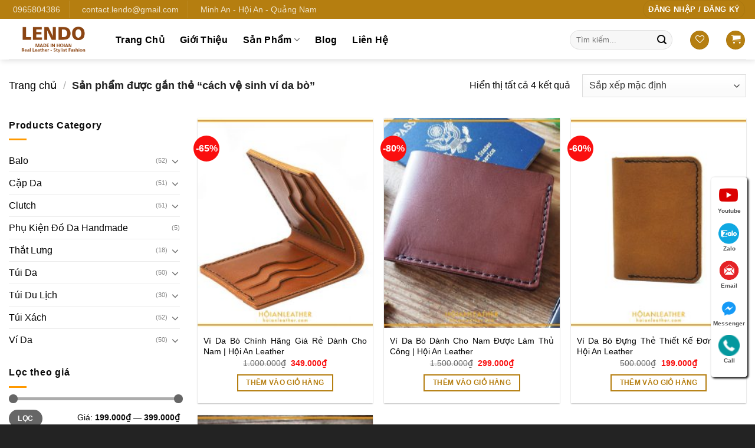

--- FILE ---
content_type: text/html; charset=UTF-8
request_url: https://hoianleather.com/tag/cach-ve-sinh-vi-da-bo/
body_size: 25132
content:
<!DOCTYPE html>
<html lang="vi" class="loading-site no-js">
<head>
	<meta charset="UTF-8" />
	<link rel="profile" href="https://gmpg.org/xfn/11" />
	<link rel="pingback" href="https://hoianleather.com/xmlrpc.php" />

					<script>document.documentElement.className = document.documentElement.className + ' yes-js js_active js'</script>
			<script>(function(html){html.className = html.className.replace(/\bno-js\b/,'js')})(document.documentElement);</script>
<meta name='robots' content='index, follow, max-image-preview:large, max-snippet:-1, max-video-preview:-1' />
	<style>img:is([sizes="auto" i], [sizes^="auto," i]) { contain-intrinsic-size: 3000px 1500px }</style>
	<meta name="viewport" content="width=device-width, initial-scale=1" />
	<!-- This site is optimized with the Yoast SEO plugin v26.4 - https://yoast.com/wordpress/plugins/seo/ -->
	<title>cách vệ sinh ví da bò &#8211; Hội An Leather</title>
	<link rel="canonical" href="https://hoianleather.com/tag/cach-ve-sinh-vi-da-bo/" />
	<meta property="og:locale" content="vi_VN" />
	<meta property="og:type" content="article" />
	<meta property="og:title" content="cách vệ sinh ví da bò &#8211; Hội An Leather" />
	<meta property="og:url" content="https://hoianleather.com/tag/cach-ve-sinh-vi-da-bo/" />
	<meta property="og:site_name" content="Hội An Leather" />
	<meta name="twitter:card" content="summary_large_image" />
	<meta name="twitter:site" content="@HoiAnLeather" />
	<script type="application/ld+json" class="yoast-schema-graph">{"@context":"https://schema.org","@graph":[{"@type":"CollectionPage","@id":"https://hoianleather.com/tag/cach-ve-sinh-vi-da-bo/","url":"https://hoianleather.com/tag/cach-ve-sinh-vi-da-bo/","name":"cách vệ sinh ví da bò &#8211; Hội An Leather","isPartOf":{"@id":"https://hoianleather.com/#website"},"primaryImageOfPage":{"@id":"https://hoianleather.com/tag/cach-ve-sinh-vi-da-bo/#primaryimage"},"image":{"@id":"https://hoianleather.com/tag/cach-ve-sinh-vi-da-bo/#primaryimage"},"thumbnailUrl":"https://hoianleather.com/wp-content/uploads/2021/08/Vi-da-bo-chinh-hang-Hoi-An.jpg","breadcrumb":{"@id":"https://hoianleather.com/tag/cach-ve-sinh-vi-da-bo/#breadcrumb"},"inLanguage":"vi"},{"@type":"ImageObject","inLanguage":"vi","@id":"https://hoianleather.com/tag/cach-ve-sinh-vi-da-bo/#primaryimage","url":"https://hoianleather.com/wp-content/uploads/2021/08/Vi-da-bo-chinh-hang-Hoi-An.jpg","contentUrl":"https://hoianleather.com/wp-content/uploads/2021/08/Vi-da-bo-chinh-hang-Hoi-An.jpg","width":900,"height":900,"caption":"Ví da bò chính hãng Hội An"},{"@type":"BreadcrumbList","@id":"https://hoianleather.com/tag/cach-ve-sinh-vi-da-bo/#breadcrumb","itemListElement":[{"@type":"ListItem","position":1,"name":"Trang chủ","item":"https://hoianleather.com/"},{"@type":"ListItem","position":2,"name":"cách vệ sinh ví da bò"}]},{"@type":"WebSite","@id":"https://hoianleather.com/#website","url":"https://hoianleather.com/","name":"Hội An Leather","description":"Đồ Da Hội An | Đồ Da Thật Hội An","publisher":{"@id":"https://hoianleather.com/#organization"},"potentialAction":[{"@type":"SearchAction","target":{"@type":"EntryPoint","urlTemplate":"https://hoianleather.com/?s={search_term_string}"},"query-input":{"@type":"PropertyValueSpecification","valueRequired":true,"valueName":"search_term_string"}}],"inLanguage":"vi"},{"@type":"Organization","@id":"https://hoianleather.com/#organization","name":"Hội An Leather","url":"https://hoianleather.com/","logo":{"@type":"ImageObject","inLanguage":"vi","@id":"https://hoianleather.com/#/schema/logo/image/","url":"","contentUrl":"","caption":"Hội An Leather"},"image":{"@id":"https://hoianleather.com/#/schema/logo/image/"},"sameAs":["https://www.facebook.com/hoianleathervn/","https://x.com/HoiAnLeather","https://www.instagram.com/hoianleather/","https://www.linkedin.com/in/hoianleather/","https://www.pinterest.com/hoianleathervn/_saved/"]}]}</script>
	<!-- / Yoast SEO plugin. -->


<link rel='prefetch' href='https://hoianleather.com/wp-content/themes/flatsome/assets/js/flatsome.js?ver=e1ad26bd5672989785e1' />
<link rel='prefetch' href='https://hoianleather.com/wp-content/themes/flatsome/assets/js/chunk.slider.js?ver=3.19.12' />
<link rel='prefetch' href='https://hoianleather.com/wp-content/themes/flatsome/assets/js/chunk.popups.js?ver=3.19.12' />
<link rel='prefetch' href='https://hoianleather.com/wp-content/themes/flatsome/assets/js/chunk.tooltips.js?ver=3.19.12' />
<link rel='prefetch' href='https://hoianleather.com/wp-content/themes/flatsome/assets/js/woocommerce.js?ver=dd6035ce106022a74757' />
<link rel="alternate" type="application/rss+xml" title="Dòng thông tin Hội An Leather &raquo;" href="https://hoianleather.com/feed/" />
<link rel="alternate" type="application/rss+xml" title="Hội An Leather &raquo; Dòng bình luận" href="https://hoianleather.com/comments/feed/" />
<link rel="alternate" type="application/rss+xml" title="Nguồn cấp Hội An Leather &raquo; cách vệ sinh ví da bò Thẻ" href="https://hoianleather.com/tag/cach-ve-sinh-vi-da-bo/feed/" />
<script type="text/javascript">
/* <![CDATA[ */
window._wpemojiSettings = {"baseUrl":"https:\/\/s.w.org\/images\/core\/emoji\/16.0.1\/72x72\/","ext":".png","svgUrl":"https:\/\/s.w.org\/images\/core\/emoji\/16.0.1\/svg\/","svgExt":".svg","source":{"concatemoji":"https:\/\/hoianleather.com\/wp-includes\/js\/wp-emoji-release.min.js?ver=6.8.3"}};
/*! This file is auto-generated */
!function(s,n){var o,i,e;function c(e){try{var t={supportTests:e,timestamp:(new Date).valueOf()};sessionStorage.setItem(o,JSON.stringify(t))}catch(e){}}function p(e,t,n){e.clearRect(0,0,e.canvas.width,e.canvas.height),e.fillText(t,0,0);var t=new Uint32Array(e.getImageData(0,0,e.canvas.width,e.canvas.height).data),a=(e.clearRect(0,0,e.canvas.width,e.canvas.height),e.fillText(n,0,0),new Uint32Array(e.getImageData(0,0,e.canvas.width,e.canvas.height).data));return t.every(function(e,t){return e===a[t]})}function u(e,t){e.clearRect(0,0,e.canvas.width,e.canvas.height),e.fillText(t,0,0);for(var n=e.getImageData(16,16,1,1),a=0;a<n.data.length;a++)if(0!==n.data[a])return!1;return!0}function f(e,t,n,a){switch(t){case"flag":return n(e,"\ud83c\udff3\ufe0f\u200d\u26a7\ufe0f","\ud83c\udff3\ufe0f\u200b\u26a7\ufe0f")?!1:!n(e,"\ud83c\udde8\ud83c\uddf6","\ud83c\udde8\u200b\ud83c\uddf6")&&!n(e,"\ud83c\udff4\udb40\udc67\udb40\udc62\udb40\udc65\udb40\udc6e\udb40\udc67\udb40\udc7f","\ud83c\udff4\u200b\udb40\udc67\u200b\udb40\udc62\u200b\udb40\udc65\u200b\udb40\udc6e\u200b\udb40\udc67\u200b\udb40\udc7f");case"emoji":return!a(e,"\ud83e\udedf")}return!1}function g(e,t,n,a){var r="undefined"!=typeof WorkerGlobalScope&&self instanceof WorkerGlobalScope?new OffscreenCanvas(300,150):s.createElement("canvas"),o=r.getContext("2d",{willReadFrequently:!0}),i=(o.textBaseline="top",o.font="600 32px Arial",{});return e.forEach(function(e){i[e]=t(o,e,n,a)}),i}function t(e){var t=s.createElement("script");t.src=e,t.defer=!0,s.head.appendChild(t)}"undefined"!=typeof Promise&&(o="wpEmojiSettingsSupports",i=["flag","emoji"],n.supports={everything:!0,everythingExceptFlag:!0},e=new Promise(function(e){s.addEventListener("DOMContentLoaded",e,{once:!0})}),new Promise(function(t){var n=function(){try{var e=JSON.parse(sessionStorage.getItem(o));if("object"==typeof e&&"number"==typeof e.timestamp&&(new Date).valueOf()<e.timestamp+604800&&"object"==typeof e.supportTests)return e.supportTests}catch(e){}return null}();if(!n){if("undefined"!=typeof Worker&&"undefined"!=typeof OffscreenCanvas&&"undefined"!=typeof URL&&URL.createObjectURL&&"undefined"!=typeof Blob)try{var e="postMessage("+g.toString()+"("+[JSON.stringify(i),f.toString(),p.toString(),u.toString()].join(",")+"));",a=new Blob([e],{type:"text/javascript"}),r=new Worker(URL.createObjectURL(a),{name:"wpTestEmojiSupports"});return void(r.onmessage=function(e){c(n=e.data),r.terminate(),t(n)})}catch(e){}c(n=g(i,f,p,u))}t(n)}).then(function(e){for(var t in e)n.supports[t]=e[t],n.supports.everything=n.supports.everything&&n.supports[t],"flag"!==t&&(n.supports.everythingExceptFlag=n.supports.everythingExceptFlag&&n.supports[t]);n.supports.everythingExceptFlag=n.supports.everythingExceptFlag&&!n.supports.flag,n.DOMReady=!1,n.readyCallback=function(){n.DOMReady=!0}}).then(function(){return e}).then(function(){var e;n.supports.everything||(n.readyCallback(),(e=n.source||{}).concatemoji?t(e.concatemoji):e.wpemoji&&e.twemoji&&(t(e.twemoji),t(e.wpemoji)))}))}((window,document),window._wpemojiSettings);
/* ]]> */
</script>

<style id='wp-emoji-styles-inline-css' type='text/css'>

	img.wp-smiley, img.emoji {
		display: inline !important;
		border: none !important;
		box-shadow: none !important;
		height: 1em !important;
		width: 1em !important;
		margin: 0 0.07em !important;
		vertical-align: -0.1em !important;
		background: none !important;
		padding: 0 !important;
	}
</style>
<link rel='stylesheet' id='contact-form-7-css' href='https://hoianleather.com/wp-content/plugins/contact-form-7/includes/css/styles.css?ver=6.1.3' type='text/css' media='all' />
<style id='woocommerce-inline-inline-css' type='text/css'>
.woocommerce form .form-row .required { visibility: visible; }
</style>
<link rel='stylesheet' id='brands-styles-css' href='https://hoianleather.com/wp-content/plugins/woocommerce/assets/css/brands.css?ver=10.3.5' type='text/css' media='all' />
<link rel='stylesheet' id='flatsome-woocommerce-wishlist-css' href='https://hoianleather.com/wp-content/themes/flatsome/inc/integrations/wc-yith-wishlist/wishlist.css?ver=3.19.12' type='text/css' media='all' />
<link rel='stylesheet' id='flatsome-main-css' href='https://hoianleather.com/wp-content/themes/flatsome/assets/css/flatsome.css?ver=3.19.12' type='text/css' media='all' />
<style id='flatsome-main-inline-css' type='text/css'>
@font-face {
				font-family: "fl-icons";
				font-display: block;
				src: url(https://hoianleather.com/wp-content/themes/flatsome/assets/css/icons/fl-icons.eot?v=3.19.12);
				src:
					url(https://hoianleather.com/wp-content/themes/flatsome/assets/css/icons/fl-icons.eot#iefix?v=3.19.12) format("embedded-opentype"),
					url(https://hoianleather.com/wp-content/themes/flatsome/assets/css/icons/fl-icons.woff2?v=3.19.12) format("woff2"),
					url(https://hoianleather.com/wp-content/themes/flatsome/assets/css/icons/fl-icons.ttf?v=3.19.12) format("truetype"),
					url(https://hoianleather.com/wp-content/themes/flatsome/assets/css/icons/fl-icons.woff?v=3.19.12) format("woff"),
					url(https://hoianleather.com/wp-content/themes/flatsome/assets/css/icons/fl-icons.svg?v=3.19.12#fl-icons) format("svg");
			}
</style>
<link rel='stylesheet' id='flatsome-shop-css' href='https://hoianleather.com/wp-content/themes/flatsome/assets/css/flatsome-shop.css?ver=3.19.12' type='text/css' media='all' />
<link rel='stylesheet' id='flatsome-style-css' href='https://hoianleather.com/wp-content/themes/flatsome-child/style.css?ver=3.0' type='text/css' media='all' />
<script type="text/javascript" src="https://hoianleather.com/wp-includes/js/jquery/jquery.min.js?ver=3.7.1" id="jquery-core-js"></script>
<script type="text/javascript" src="https://hoianleather.com/wp-content/plugins/woocommerce/assets/js/jquery-blockui/jquery.blockUI.min.js?ver=2.7.0-wc.10.3.5" id="wc-jquery-blockui-js" data-wp-strategy="defer"></script>
<script type="text/javascript" id="wc-add-to-cart-js-extra">
/* <![CDATA[ */
var wc_add_to_cart_params = {"ajax_url":"\/wp-admin\/admin-ajax.php","wc_ajax_url":"\/?wc-ajax=%%endpoint%%","i18n_view_cart":"Xem gi\u1ecf h\u00e0ng","cart_url":"https:\/\/hoianleather.com\/cart\/","is_cart":"","cart_redirect_after_add":"no"};
/* ]]> */
</script>
<script type="text/javascript" src="https://hoianleather.com/wp-content/plugins/woocommerce/assets/js/frontend/add-to-cart.min.js?ver=10.3.5" id="wc-add-to-cart-js" defer="defer" data-wp-strategy="defer"></script>
<script type="text/javascript" src="https://hoianleather.com/wp-content/plugins/woocommerce/assets/js/js-cookie/js.cookie.min.js?ver=2.1.4-wc.10.3.5" id="wc-js-cookie-js" data-wp-strategy="defer"></script>
<link rel="https://api.w.org/" href="https://hoianleather.com/wp-json/" /><link rel="alternate" title="JSON" type="application/json" href="https://hoianleather.com/wp-json/wp/v2/product_tag/1060" /><link rel="EditURI" type="application/rsd+xml" title="RSD" href="https://hoianleather.com/xmlrpc.php?rsd" />
<meta name="generator" content="WordPress 6.8.3" />
<meta name="generator" content="WooCommerce 10.3.5" />
<script src="https://kit.fontawesome.com/a076d05399.js"></script>
<!--Get your own code at fontawesome.com-->
<link rel="preconnect" href="https://fonts.googleapis.com">
<link rel="preconnect" href="https://fonts.gstatic.com" crossorigin>
<link href="https://fonts.googleapis.com/css2?family=Anton&family=Open+Sans:wght@700&display=swap" rel="stylesheet">

<meta name="google-site-verification" content="jDQ0EVkAK5KNmgdvFqWtu9DO9sbNeET3GT_JuTRwyT4" />

<meta name="p:domain_verify" content="55e0b696a0ee11a9cb3a8ecb0324d09e"/>

<!-- Google tag (gtag.js) -->
<script async src="https://www.googletagmanager.com/gtag/js?id=G-GCKSV24N95"></script>
<script>
  window.dataLayer = window.dataLayer || [];
  function gtag(){dataLayer.push(arguments);}
  gtag('js', new Date());

  gtag('config', 'G-GCKSV24N95');

</script

	<noscript><style>.woocommerce-product-gallery{ opacity: 1 !important; }</style></noscript>
	<link rel="icon" href="https://hoianleather.com/wp-content/uploads/2022/04/cropped-thoi-trang-lendo-1-32x32.png" sizes="32x32" />
<link rel="icon" href="https://hoianleather.com/wp-content/uploads/2022/04/cropped-thoi-trang-lendo-1-192x192.png" sizes="192x192" />
<link rel="apple-touch-icon" href="https://hoianleather.com/wp-content/uploads/2022/04/cropped-thoi-trang-lendo-1-180x180.png" />
<meta name="msapplication-TileImage" content="https://hoianleather.com/wp-content/uploads/2022/04/cropped-thoi-trang-lendo-1-270x270.png" />
<style id="custom-css" type="text/css">:root {--primary-color: #b57e10;--fs-color-primary: #b57e10;--fs-color-secondary: #fa0f0f;--fs-color-success: #7a9c59;--fs-color-alert: #b20000;--fs-experimental-link-color: #000000;--fs-experimental-link-color-hover: #000000;}.tooltipster-base {--tooltip-color: #fff;--tooltip-bg-color: #000;}.off-canvas-right .mfp-content, .off-canvas-left .mfp-content {--drawer-width: 300px;}.off-canvas .mfp-content.off-canvas-cart {--drawer-width: 360px;}.container-width, .full-width .ubermenu-nav, .container, .row{max-width: 1370px}.row.row-collapse{max-width: 1340px}.row.row-small{max-width: 1362.5px}.row.row-large{max-width: 1400px}.sticky-add-to-cart--active, #wrapper,#main,#main.dark{background-color: #ffffff}.header-main{height: 69px}#logo img{max-height: 69px}#logo{width:151px;}.header-bottom{min-height: 35px}.header-top{min-height: 30px}.transparent .header-main{height: 265px}.transparent #logo img{max-height: 265px}.has-transparent + .page-title:first-of-type,.has-transparent + #main > .page-title,.has-transparent + #main > div > .page-title,.has-transparent + #main .page-header-wrapper:first-of-type .page-title{padding-top: 295px;}.header.show-on-scroll,.stuck .header-main{height:70px!important}.stuck #logo img{max-height: 70px!important}.search-form{ width: 56%;}.header-bg-color {background-color: #FFF}.header-bottom {background-color: #FFFFFF}.header-wrapper:not(.stuck) .header-main .header-nav{margin-top: 2px }.header-bottom-nav > li > a{line-height: 32px }@media (max-width: 549px) {.header-main{height: 70px}#logo img{max-height: 70px}}.nav-dropdown{font-size:100%}body{color: #0a0a0a}h1,h2,h3,h4,h5,h6,.heading-font{color: #0a0a0a;}.breadcrumbs{text-transform: none;}.nav > li > a, .links > li > a{text-transform: none;}.section-title span{text-transform: none;}h3.widget-title,span.widget-title{text-transform: none;}.header:not(.transparent) .header-nav-main.nav > li > a {color: #000000;}.badge-inner.on-sale{background-color: #fa0f0f}.badge-inner.new-bubble{background-color: #fa0f0f}.star-rating span:before,.star-rating:before, .woocommerce-page .star-rating:before, .stars a:hover:after, .stars a.active:after{color: #ffc90e}.price del, .product_list_widget del, del .woocommerce-Price-amount { color: #0a0a0a; }ins .woocommerce-Price-amount { color: #fa0f0f; }@media screen and (min-width: 550px){.products .box-vertical .box-image{min-width: 247px!important;width: 247px!important;}}.footer-1{background-color: #9e9e9e}.footer-2{background-color: #3f3f3f}.absolute-footer, html{background-color: #232323}.page-title-small + main .product-container > .row{padding-top:0;}.nav-vertical-fly-out > li + li {border-top-width: 1px; border-top-style: solid;}/* Custom CSS */.absolute-footer.light.medium-text-center.small-text-center { padding-top: 0px; padding-bottom: 0px;}.copyright-footer { margin-top: 14px; font-size: 15.4px;}.nav-tabs>li.active>a{background-color: #b57e10;color: white;border: 1px dashed #b57e10;}.nav-tabs>li>a:hover {background-color: #b57e10;color: white;border: 1px dashed #b57e10;}.nav-tabs>li>a{background-color: white;color: #b57e10;border: 1px dashed #b57e10;}.nav-tabs+.tab-panels{border: dashed 1px #b57e10;}.widget_shopping_cart_content { border-right-width: 10px; width: 310px; border-left-width: 0px; padding: 10px 5px;}.woocommerce-product-gallery__wrapper.product-gallery-slider.slider.slider-nav-small.mb-0.has-image-zoom.is-draggable.flickity-enabled:nth-child(3) > .flickity-button.flickity-prev-next-button.next:nth-child(3) > svg:nth-child(1) { background-color: rgb(255, 255, 255); background-blend-mode: normal; border: 2px solid rgb(0, 0, 0);}.woocommerce-product-gallery__wrapper.product-gallery-slider.slider.slider-nav-small.mb-0.has-image-zoom.is-draggable.flickity-enabled:nth-child(3) > .flickity-button.flickity-prev-next-button.previous:nth-child(2) > svg:nth-child(1) { background-color: rgb(255, 255, 255); background-blend-mode: normal; border: 2px solid rgb(0, 0, 0);}.section-title-main { background-color: rgb(181, 126, 16); background-blend-mode: normal; padding-left: 9px; padding-top: 4px; padding-bottom: 2px;padding-right: 10px;font-family:"Vnf-futura-regular", sans-serif;}.view-youtube{width: 100%;height: 530px}.title-dep {text-transform: uppercase;text-align: center;color: #ff9900;font-size: 30px; font-family: 'Anton', sans-serif; font-weight: 500;}.title-dep-black {text-transform: uppercase;text-align: center;color: #000000;font-size: 30px; font-family: 'Anton', sans-serif; font-weight: 500;}#billing_first_name_field { width: 48%; margin-right: 28px;}#billing_country_field { width: 48%; margin-right: 0px;}#billing_state_field { width: 48%; margin-right: 28px;}#billing_address_1_field { width: 48%; margin-right: 0px;}#billing_phone_field { width: 48%; margin-right: 28px;}#billing_email_field { width: 48%; margin-right: 0px;}#shipping_first_name_field { width: 48%; margin-right: 28px;}#shipping_country_field { width: 48%; margin-right: 0px;}#shipping_state_field { width: 48%; margin-right: 28px;}#shipping_address_1_field { width: 48%; margin-right: 0px;}/* Custom CSS Tablet */@media (max-width: 849px){.view-youtube{width: 100%;height: 400px}.title-dep {text-transform: uppercase;text-align: center;color: #ff9900;font-size: 25px; font-family: 'Anton', sans-serif; font-weight: 500;}.title-dep-black {text-transform: uppercase;text-align: center;color: #000000;font-size: 25px; font-family: 'Anton', sans-serif; font-weight: 500;}li {font-weight: 300;}#billing_first_name_field { width: 48%; margin-right: 20px;}#billing_country_field { width: 48%; margin-right: 0px;}#billing_state_field { width: 48%; margin-right: 20px;}#billing_address_1_field { width: 48%; margin-right: 0px;}#billing_phone_field { width: 48%; margin-right: 20px;}#billing_email_field { width: 48%; margin-right: 0px;}#shipping_first_name_field { width: 48%; margin-right: 20px;}#shipping_country_field { width: 48%; margin-right: 0px;}#shipping_state_field { width: 48%; margin-right: 20px;}#shipping_address_1_field { width: 48%; margin-right: 0px;}}/* Custom CSS Mobile */@media (max-width: 549px){.widget_shopping_cart_content {position: relative; border-right-width: 2px; width: 250px; border-left-width: 0px; padding: 2px 2px;left: -25px;}.category-filtering.category-filter-row.show-for-medium { text-align: left;}.medium-text-center {text-align: left !important;}.title-dep {text-transform: uppercase;text-align: center;color: #ff9900;font-size: 20px; font-family: 'Anton', sans-serif; font-weight: 500;}.title-dep-black {text-transform: uppercase;text-align: center;color: #000000;font-size: 20px; font-family: 'Anton', sans-serif; font-weight: 500;}.woocommerce-breadcrumb.breadcrumbs.uppercase { text-align: left;}.col, .gallery-item, .columns {position: relative;padding: 0 5px 30px;width: 100%;}.article-inner.has-shadow .entry-content, .article-inner.has-shadow footer.entry-meta, .article-inner.has-shadow .entry-header-text, .article-inner.has-shadow .author-box {padding-left: 10px;padding-right: 10px;}.entry-content.single-page {text-align: justify;}.view-youtube{width: 100%;height: 200px}p {font-family: vnf-futura-regular,sans-serif;font-weight: 300;}li {font-weight: 300;}#billing_first_name_field { width: 100%; margin-right: 0px;}#billing_country_field { width: 100%; margin-right: 0px;}#billing_state_field { width: 100%; margin-right: 0px;}#billing_address_1_field { width: 100%; margin-right: 0px;}#billing_phone_field { width: 100%; margin-right: 0px;}#billing_email_field { width: 100%; margin-right: 0px;}#shipping_first_name_field { width: 100%; margin-right: 0px;}#shipping_country_field { width: 100%; margin-right: 0px;}#shipping_state_field { width: 100%; margin-right: 0px;}#shipping_address_1_field { width: 100%; margin-right: 0px;}}.label-new.menu-item > a:after{content:"Mới";}.label-hot.menu-item > a:after{content:"Nổi bật";}.label-sale.menu-item > a:after{content:"Giảm giá";}.label-popular.menu-item > a:after{content:"Phổ biến";}</style>		<style type="text/css" id="wp-custom-css">
			.lead {
   color: rgb(255, 255, 255);
}

/* đổi màu menu */
.nav-dropdown>li.nav-dropdown-col{display:block}
.nav-dropdown{border:1px solid #ddd; padding:0}
.nav-dropdown .nav-dropdown-col>a, .nav-dropdown li a{font-weight:normal !important; text-transform:none !important;font-size:15px; font-weight:500}
.nav-dropdown .nav-dropdown-col>ul li:hover{background:#db0000}
.nav-dropdown-default>li:hover>a, .nav-dropdown .nav-dropdown-col>ul li:hover>a{color:white}
.nav-dropdown-default>li:hover{background:#ED9107}
.nav-dropdown-default>li>a{border-bottom:0 !important}.nav-dropdown-has-arrow li.has-dropdown:before{border-width: 10px;
    margin-left: -10px;}
.nav-dropdown .nav-dropdown-col>ul{border: 1px solid #4E4A44;margin-top:-40px;box-shadow: 2px 2px 5px #828282;display:none;position: absolute;
    left: 100%;z-index: 9;background: white;min-width: 240px;}
.nav-dropdown>li.nav-dropdown-col{width:100%;border-right:0}
.nav-dropdown .nav-dropdown-col>ul li a{padding:10px;  text-transform: none;color:black}
.header-nav li.nav-dropdown-col:hover >ul{display:block !important}


/* */
.widget_shopping_cart_content {
 background: white;
}


.zoom-button.button.is-outline.circle.icon.tooltip.hide-for-small.tooltipstered {
 color: rgb(255, 184, 0);
}

.button.icon.is-outline.circle {
 color: rgb(255, 184, 0);
}

.product-title.product_title.entry-title {
 font-size: 23.2px;
	font-weight: 500;
}



.woocommerce-breadcrumb.breadcrumbs.uppercase:nth-child(1) > a:nth-child(1) {
 color: rgb(0, 0, 0);
}

.woocommerce-breadcrumb.breadcrumbs.uppercase:nth-child(1) > a:nth-child(3) {
 color: rgb(0, 0, 0);
}

h2, h3, h4, h5, h6, p {
    font-family: vnf-futura-regular,sans-serif;
}

#caption-attachment-1963 {
 line-height: 23px;
}

#caption-attachment-1546 {
 line-height: 23px;
}

.wp-caption-text {
	font-family: vnf-futura-regular,sans-serif;
}

@font-face {
	font-family: vnf-futura-regular,sans-serif;
}
@font-face {
	font-family: vnf-futura-regular,sans-serif;
}
.nav>li>a, h1, h2, h3, h4, h5, h6 {
font-family: vnf-futura-regular,sans-serif;
}
a, span, strong, button, li {
font-family: vnf-futura-regular,sans-serif;
}

.box-text.text-left {
 height: 137px;
}

.post-title.is-large {
 height: 43px;
}

p {
	text-align: justify;
}

li {
	text-align: justify;
}

.is-divider.small {
 border-width: 2px;
	width: 50px;
	background-color: #ff9900;
}



.box-blog-post .is-divider {
    height: 10px !important;
    display: none;
}

.post-title.is-large  {
	font-weight: 500;
    overflow: hidden;
    text-overflow: ellipsis;
    line-height: 25px;
    -webkit-line-clamp: 2;
    height: 50px;
    display: -webkit-box;
    -webkit-box-orient: vertical;
}		</style>
		<style id="kirki-inline-styles"></style></head>

<body class="archive tax-product_tag term-cach-ve-sinh-vi-da-bo term-1060 wp-theme-flatsome wp-child-theme-flatsome-child theme-flatsome woocommerce woocommerce-page woocommerce-no-js header-shadow lightbox nav-dropdown-has-arrow nav-dropdown-has-shadow nav-dropdown-has-border">


<a class="skip-link screen-reader-text" href="#main">Bỏ qua nội dung</a>

<div id="wrapper">

	
	<header id="header" class="header has-sticky sticky-jump">
		<div class="header-wrapper">
			<div id="top-bar" class="header-top hide-for-sticky nav-dark">
    <div class="flex-row container">
      <div class="flex-col hide-for-medium flex-left">
          <ul class="nav nav-left medium-nav-center nav-small  nav-line-bottom">
              <li class="html custom html_topbar_left"><a style="font-size: 14px"><i class="fas fa-phone"> </i>0965804386</a></li><li class="header-divider"></li><li class="html custom html_topbar_right"><a style="font-size: 14px"><i class="fas fa-envelope"> </i><span class="__cf_email__" data-cfemail="3b5854554f5a584f15575e555f547b5c565a525715585456">[email&#160;protected]</span></a></li><li class="header-divider"></li><li class="html custom html_top_right_text"><a style="font-size: 14px"><i class="fas fa-map-marker-alt"> </i>Minh An - Hội An - Quảng Nam</a>                 </li>          </ul>
      </div>

      <div class="flex-col hide-for-medium flex-center">
          <ul class="nav nav-center nav-small  nav-line-bottom">
                        </ul>
      </div>

      <div class="flex-col hide-for-medium flex-right">
         <ul class="nav top-bar-nav nav-right nav-small  nav-line-bottom">
              
<li class="account-item has-icon" >
<div class="header-button">
	<a href="https://hoianleather.com/my-account/" class="nav-top-link nav-top-not-logged-in icon primary button circle is-small icon primary button circle is-small" title="Đăng nhập" data-open="#login-form-popup" >
					<span>
			Đăng nhập / Đăng ký			</span>
				</a>


</div>

</li>
          </ul>
      </div>

            <div class="flex-col show-for-medium flex-grow">
          <ul class="nav nav-center nav-small mobile-nav  nav-line-bottom">
              <li class="html custom html_nav_position_text_top"><a style="font-size: 14px"> Da thật - Thời trang chất </a></li>          </ul>
      </div>
      
    </div>
</div>
<div id="masthead" class="header-main ">
      <div class="header-inner flex-row container logo-left medium-logo-center" role="navigation">

          <!-- Logo -->
          <div id="logo" class="flex-col logo">
            
<!-- Header logo -->
<a href="https://hoianleather.com/" title="Hội An Leather - Đồ Da Hội An | Đồ Da Thật Hội An" rel="home">
		<img width="900" height="278" src="https://hoianleather.com/wp-content/uploads/2025/11/lendo-fashion.png" class="header_logo header-logo" alt="Hội An Leather"/><img  width="900" height="278" src="https://hoianleather.com/wp-content/uploads/2025/11/lendo-fashion.png" class="header-logo-dark" alt="Hội An Leather"/></a>
          </div>

          <!-- Mobile Left Elements -->
          <div class="flex-col show-for-medium flex-left">
            <ul class="mobile-nav nav nav-left ">
              <li class="nav-icon has-icon">
  		<a href="#" data-open="#main-menu" data-pos="left" data-bg="main-menu-overlay" data-color="" class="is-small" aria-label="Menu" aria-controls="main-menu" aria-expanded="false">

		  <i class="icon-menu" ></i>
		  		</a>
	</li>
            </ul>
          </div>

          <!-- Left Elements -->
          <div class="flex-col hide-for-medium flex-left
            flex-grow">
            <ul class="header-nav header-nav-main nav nav-left  nav-size-large nav-spacing-xlarge nav-uppercase" >
              <li id="menu-item-4298" class="menu-item menu-item-type-post_type menu-item-object-page menu-item-home menu-item-4298 menu-item-design-default"><a href="https://hoianleather.com/" class="nav-top-link">Trang Chủ</a></li>
<li id="menu-item-2150" class="menu-item menu-item-type-custom menu-item-object-custom menu-item-2150 menu-item-design-default"><a href="#" class="nav-top-link">Giới Thiệu</a></li>
<li id="menu-item-1194" class="menu-item menu-item-type-post_type menu-item-object-page menu-item-has-children menu-item-1194 menu-item-design-default has-dropdown"><a href="https://hoianleather.com/shop/" class="nav-top-link" aria-expanded="false" aria-haspopup="menu">Sản Phẩm<i class="icon-angle-down" ></i></a>
<ul class="sub-menu nav-dropdown nav-dropdown-default">
	<li id="menu-item-1201" class="menu-item menu-item-type-taxonomy menu-item-object-product_cat menu-item-has-children menu-item-1201 nav-dropdown-col"><a href="https://hoianleather.com/danh-muc-san-pham/tui-xach/">Túi Xách</a>
	<ul class="sub-menu nav-column nav-dropdown-default">
		<li id="menu-item-1284" class="menu-item menu-item-type-taxonomy menu-item-object-product_cat menu-item-1284"><a href="https://hoianleather.com/danh-muc-san-pham/tui-xach/tui-xach-nam/">Túi Xách Nam</a></li>
		<li id="menu-item-1285" class="menu-item menu-item-type-taxonomy menu-item-object-product_cat menu-item-1285"><a href="https://hoianleather.com/danh-muc-san-pham/tui-xach/tui-xach-nu/">Túi Xách Nữ</a></li>
	</ul>
</li>
	<li id="menu-item-3258" class="menu-item menu-item-type-taxonomy menu-item-object-product_cat menu-item-has-children menu-item-3258 nav-dropdown-col"><a href="https://hoianleather.com/danh-muc-san-pham/cap-da/">Cặp Da</a>
	<ul class="sub-menu nav-column nav-dropdown-default">
		<li id="menu-item-3259" class="menu-item menu-item-type-taxonomy menu-item-object-product_cat menu-item-3259"><a href="https://hoianleather.com/danh-muc-san-pham/cap-da/cap-da-nam/">Cặp Da Nam</a></li>
		<li id="menu-item-3260" class="menu-item menu-item-type-taxonomy menu-item-object-product_cat menu-item-3260"><a href="https://hoianleather.com/danh-muc-san-pham/cap-da/cap-da-nu/">Cặp Da Nữ</a></li>
	</ul>
</li>
	<li id="menu-item-1499" class="menu-item menu-item-type-taxonomy menu-item-object-product_cat menu-item-has-children menu-item-1499 nav-dropdown-col"><a href="https://hoianleather.com/danh-muc-san-pham/balo/">Balo</a>
	<ul class="sub-menu nav-column nav-dropdown-default">
		<li id="menu-item-1500" class="menu-item menu-item-type-taxonomy menu-item-object-product_cat menu-item-1500"><a href="https://hoianleather.com/danh-muc-san-pham/balo/balo-nam/">Balo Nam</a></li>
		<li id="menu-item-1501" class="menu-item menu-item-type-taxonomy menu-item-object-product_cat menu-item-1501"><a href="https://hoianleather.com/danh-muc-san-pham/balo/balo-nu/">Balo Nữ</a></li>
	</ul>
</li>
	<li id="menu-item-1203" class="menu-item menu-item-type-taxonomy menu-item-object-product_cat menu-item-has-children menu-item-1203 nav-dropdown-col"><a href="https://hoianleather.com/danh-muc-san-pham/vi-da/">Ví Da</a>
	<ul class="sub-menu nav-column nav-dropdown-default">
		<li id="menu-item-1288" class="menu-item menu-item-type-taxonomy menu-item-object-product_cat menu-item-1288"><a href="https://hoianleather.com/danh-muc-san-pham/vi-da/vi-da-nam/">Ví Da Nam</a></li>
		<li id="menu-item-1289" class="menu-item menu-item-type-taxonomy menu-item-object-product_cat menu-item-1289"><a href="https://hoianleather.com/danh-muc-san-pham/vi-da/vi-da-nu/">Ví Da Nữ</a></li>
	</ul>
</li>
	<li id="menu-item-3261" class="menu-item menu-item-type-taxonomy menu-item-object-product_cat menu-item-has-children menu-item-3261 nav-dropdown-col"><a href="https://hoianleather.com/danh-muc-san-pham/tui-da/">Túi Da</a>
	<ul class="sub-menu nav-column nav-dropdown-default">
		<li id="menu-item-3262" class="menu-item menu-item-type-taxonomy menu-item-object-product_cat menu-item-3262"><a href="https://hoianleather.com/danh-muc-san-pham/tui-da/tui-da-nam/">Túi Da Nam</a></li>
		<li id="menu-item-3263" class="menu-item menu-item-type-taxonomy menu-item-object-product_cat menu-item-3263"><a href="https://hoianleather.com/danh-muc-san-pham/tui-da/tui-da-nu/">Túi Da Nữ</a></li>
	</ul>
</li>
	<li id="menu-item-5945" class="menu-item menu-item-type-taxonomy menu-item-object-product_cat menu-item-has-children menu-item-5945 nav-dropdown-col"><a href="https://hoianleather.com/danh-muc-san-pham/tui-du-lich/">Túi Du Lịch</a>
	<ul class="sub-menu nav-column nav-dropdown-default">
		<li id="menu-item-5946" class="menu-item menu-item-type-taxonomy menu-item-object-product_cat menu-item-5946"><a href="https://hoianleather.com/danh-muc-san-pham/tui-du-lich/tui-du-lich-nam/">Túi Du Lịch Nam</a></li>
		<li id="menu-item-5947" class="menu-item menu-item-type-taxonomy menu-item-object-product_cat menu-item-5947"><a href="https://hoianleather.com/danh-muc-san-pham/tui-du-lich/tui-du-lich-nu/">Túi Du Lịch Nữ</a></li>
	</ul>
</li>
	<li id="menu-item-2182" class="menu-item menu-item-type-taxonomy menu-item-object-product_cat menu-item-has-children menu-item-2182 nav-dropdown-col"><a href="https://hoianleather.com/danh-muc-san-pham/clutch/">Clutch</a>
	<ul class="sub-menu nav-column nav-dropdown-default">
		<li id="menu-item-2183" class="menu-item menu-item-type-taxonomy menu-item-object-product_cat menu-item-2183"><a href="https://hoianleather.com/danh-muc-san-pham/clutch/clutch-nam/">Clutch Nam</a></li>
		<li id="menu-item-2184" class="menu-item menu-item-type-taxonomy menu-item-object-product_cat menu-item-2184"><a href="https://hoianleather.com/danh-muc-san-pham/clutch/clutch-nu/">Clutch Nữ</a></li>
	</ul>
</li>
	<li id="menu-item-1286" class="menu-item menu-item-type-taxonomy menu-item-object-product_cat menu-item-has-children menu-item-1286 nav-dropdown-col"><a href="https://hoianleather.com/danh-muc-san-pham/that-lung/">Thắt Lưng</a>
	<ul class="sub-menu nav-column nav-dropdown-default">
		<li id="menu-item-1195" class="menu-item menu-item-type-taxonomy menu-item-object-product_cat menu-item-1195"><a href="https://hoianleather.com/danh-muc-san-pham/that-lung/that-lung-nam/">Thắt Lưng Nam</a></li>
		<li id="menu-item-1287" class="menu-item menu-item-type-taxonomy menu-item-object-product_cat menu-item-1287"><a href="https://hoianleather.com/danh-muc-san-pham/that-lung/that-lung-nu/">Thắt Lưng Nữ</a></li>
	</ul>
</li>
	<li id="menu-item-1204" class="menu-item menu-item-type-taxonomy menu-item-object-product_cat menu-item-1204"><a href="https://hoianleather.com/danh-muc-san-pham/phu-kien-do-da-handmade/">Phụ Kiện Đồ Da Handmade</a></li>
</ul>
</li>
<li id="menu-item-273" class="menu-item menu-item-type-post_type menu-item-object-page menu-item-273 menu-item-design-default"><a href="https://hoianleather.com/blog/" class="nav-top-link">Blog</a></li>
<li id="menu-item-1142" class="menu-item menu-item-type-post_type menu-item-object-page menu-item-1142 menu-item-design-default"><a href="https://hoianleather.com/lien-he/" class="nav-top-link">Liên Hệ</a></li>
            </ul>
          </div>

          <!-- Right Elements -->
          <div class="flex-col hide-for-medium flex-right">
            <ul class="header-nav header-nav-main nav nav-right  nav-size-large nav-spacing-xlarge nav-uppercase">
              <li class="header-search-form search-form html relative has-icon">
	<div class="header-search-form-wrapper">
		<div class="searchform-wrapper ux-search-box relative form-flat is-normal"><form role="search" method="get" class="searchform" action="https://hoianleather.com/">
	<div class="flex-row relative">
						<div class="flex-col flex-grow">
			<label class="screen-reader-text" for="woocommerce-product-search-field-0">Tìm kiếm:</label>
			<input type="search" id="woocommerce-product-search-field-0" class="search-field mb-0" placeholder="Tìm kiếm..." value="" name="s" />
			<input type="hidden" name="post_type" value="product" />
					</div>
		<div class="flex-col">
			<button type="submit" value="Tìm kiếm" class="ux-search-submit submit-button secondary button  icon mb-0" aria-label="Gửi">
				<i class="icon-search" ></i>			</button>
		</div>
	</div>
	<div class="live-search-results text-left z-top"></div>
</form>
</div>	</div>
</li>
<li class="header-wishlist-icon">
	<div class="header-button">		<a href="https://hoianleather.com/my-account/wishlist/" class="wishlist-link icon primary button circle is-small" title="Danh sách yêu thích" aria-label="Danh sách yêu thích" >
										<i class="wishlist-icon icon-heart-o" ></i>
					</a>
	</div></li>
<li class="cart-item has-icon has-dropdown">
<div class="header-button">
<a href="https://hoianleather.com/cart/" class="header-cart-link icon primary button circle is-small" title="Giỏ hàng" >


    <i class="icon-shopping-cart"
    data-icon-label="0">
  </i>
  </a>
</div>
 <ul class="nav-dropdown nav-dropdown-default">
    <li class="html widget_shopping_cart">
      <div class="widget_shopping_cart_content">
        

	<div class="ux-mini-cart-empty flex flex-row-col text-center pt pb">
				<div class="ux-mini-cart-empty-icon">
			<svg xmlns="http://www.w3.org/2000/svg" viewBox="0 0 17 19" style="opacity:.1;height:80px;">
				<path d="M8.5 0C6.7 0 5.3 1.2 5.3 2.7v2H2.1c-.3 0-.6.3-.7.7L0 18.2c0 .4.2.8.6.8h15.7c.4 0 .7-.3.7-.7v-.1L15.6 5.4c0-.3-.3-.6-.7-.6h-3.2v-2c0-1.6-1.4-2.8-3.2-2.8zM6.7 2.7c0-.8.8-1.4 1.8-1.4s1.8.6 1.8 1.4v2H6.7v-2zm7.5 3.4 1.3 11.5h-14L2.8 6.1h2.5v1.4c0 .4.3.7.7.7.4 0 .7-.3.7-.7V6.1h3.5v1.4c0 .4.3.7.7.7s.7-.3.7-.7V6.1h2.6z" fill-rule="evenodd" clip-rule="evenodd" fill="currentColor"></path>
			</svg>
		</div>
				<p class="woocommerce-mini-cart__empty-message empty">Chưa có sản phẩm trong giỏ hàng.</p>
					<p class="return-to-shop">
				<a class="button primary wc-backward" href="https://hoianleather.com/shop/">
					Quay trở lại cửa hàng				</a>
			</p>
				</div>


      </div>
    </li>
     </ul>

</li>
            </ul>
          </div>

          <!-- Mobile Right Elements -->
          <div class="flex-col show-for-medium flex-right">
            <ul class="mobile-nav nav nav-right ">
              <li class="cart-item has-icon">

<div class="header-button">
		<a href="https://hoianleather.com/cart/" class="header-cart-link icon primary button circle is-small off-canvas-toggle nav-top-link" title="Giỏ hàng" data-open="#cart-popup" data-class="off-canvas-cart" data-pos="right" >

    <i class="icon-shopping-cart"
    data-icon-label="0">
  </i>
  </a>
</div>

  <!-- Cart Sidebar Popup -->
  <div id="cart-popup" class="mfp-hide">
  <div class="cart-popup-inner inner-padding cart-popup-inner--sticky">
      <div class="cart-popup-title text-center">
          <span class="heading-font uppercase">Giỏ hàng</span>
          <div class="is-divider"></div>
      </div>
	  <div class="widget_shopping_cart">
		  <div class="widget_shopping_cart_content">
			  

	<div class="ux-mini-cart-empty flex flex-row-col text-center pt pb">
				<div class="ux-mini-cart-empty-icon">
			<svg xmlns="http://www.w3.org/2000/svg" viewBox="0 0 17 19" style="opacity:.1;height:80px;">
				<path d="M8.5 0C6.7 0 5.3 1.2 5.3 2.7v2H2.1c-.3 0-.6.3-.7.7L0 18.2c0 .4.2.8.6.8h15.7c.4 0 .7-.3.7-.7v-.1L15.6 5.4c0-.3-.3-.6-.7-.6h-3.2v-2c0-1.6-1.4-2.8-3.2-2.8zM6.7 2.7c0-.8.8-1.4 1.8-1.4s1.8.6 1.8 1.4v2H6.7v-2zm7.5 3.4 1.3 11.5h-14L2.8 6.1h2.5v1.4c0 .4.3.7.7.7.4 0 .7-.3.7-.7V6.1h3.5v1.4c0 .4.3.7.7.7s.7-.3.7-.7V6.1h2.6z" fill-rule="evenodd" clip-rule="evenodd" fill="currentColor"></path>
			</svg>
		</div>
				<p class="woocommerce-mini-cart__empty-message empty">Chưa có sản phẩm trong giỏ hàng.</p>
					<p class="return-to-shop">
				<a class="button primary wc-backward" href="https://hoianleather.com/shop/">
					Quay trở lại cửa hàng				</a>
			</p>
				</div>


		  </div>
	  </div>
               </div>
  </div>

</li>
            </ul>
          </div>

      </div>

            <div class="container"><div class="top-divider full-width"></div></div>
      </div>

<div class="header-bg-container fill"><div class="header-bg-image fill"></div><div class="header-bg-color fill"></div></div>		</div>
	</header>

	<div class="shop-page-title category-page-title page-title ">
	<div class="page-title-inner flex-row  medium-flex-wrap container">
		<div class="flex-col flex-grow medium-text-center">
			<div class="is-large">
	<nav class="woocommerce-breadcrumb breadcrumbs uppercase"><a href="https://hoianleather.com">Trang chủ</a> <span class="divider">&#47;</span> Sản phẩm được gắn thẻ &ldquo;cách vệ sinh ví da bò&rdquo;</nav></div>
<div class="category-filtering category-filter-row show-for-medium">
	<a href="#" data-open="#shop-sidebar" data-visible-after="true" data-pos="left" class="filter-button uppercase plain">
		<i class="icon-equalizer"></i>
		<strong>Lọc</strong>
	</a>
	<div class="inline-block">
			</div>
</div>
		</div>
		<div class="flex-col medium-text-center">
				<p class="woocommerce-result-count hide-for-medium" >
		Hiển thị tất cả 4 kết quả	</p>
	<form class="woocommerce-ordering" method="get">
		<select
		name="orderby"
		class="orderby"
					aria-label="Đơn hàng của cửa hàng"
			>
					<option value="menu_order"  selected='selected'>Sắp xếp mặc định</option>
					<option value="popularity" >Sắp xếp theo mức độ phổ biến</option>
					<option value="rating" >Sắp xếp theo xếp hạng trung bình</option>
					<option value="date" >Sắp xếp theo mới nhất</option>
					<option value="price" >Sắp xếp theo giá: thấp đến cao</option>
					<option value="price-desc" >Sắp xếp theo giá: cao đến thấp</option>
			</select>
	<input type="hidden" name="paged" value="1" />
	</form>
		</div>
	</div>
</div>

	<main id="main" class="">
<div class="row category-page-row">

		<div class="col large-3 hide-for-medium ">
						<div id="shop-sidebar" class="sidebar-inner col-inner">
				<aside id="woocommerce_product_categories-13" class="widget woocommerce widget_product_categories"><span class="widget-title shop-sidebar">Products Category</span><div class="is-divider small"></div><ul class="product-categories"><li class="cat-item cat-item-194 cat-parent"><a href="https://hoianleather.com/danh-muc-san-pham/balo/">Balo</a> <span class="count">(52)</span><ul class='children'>
<li class="cat-item cat-item-195"><a href="https://hoianleather.com/danh-muc-san-pham/balo/balo-nam/">Balo Nam</a> <span class="count">(26)</span></li>
<li class="cat-item cat-item-196"><a href="https://hoianleather.com/danh-muc-san-pham/balo/balo-nu/">Balo Nữ</a> <span class="count">(26)</span></li>
</ul>
</li>
<li class="cat-item cat-item-1030 cat-parent"><a href="https://hoianleather.com/danh-muc-san-pham/cap-da/">Cặp Da</a> <span class="count">(51)</span><ul class='children'>
<li class="cat-item cat-item-1031"><a href="https://hoianleather.com/danh-muc-san-pham/cap-da/cap-da-nam/">Cặp Da Nam</a> <span class="count">(41)</span></li>
<li class="cat-item cat-item-1032"><a href="https://hoianleather.com/danh-muc-san-pham/cap-da/cap-da-nu/">Cặp Da Nữ</a> <span class="count">(10)</span></li>
</ul>
</li>
<li class="cat-item cat-item-591 cat-parent"><a href="https://hoianleather.com/danh-muc-san-pham/clutch/">Clutch</a> <span class="count">(51)</span><ul class='children'>
<li class="cat-item cat-item-592"><a href="https://hoianleather.com/danh-muc-san-pham/clutch/clutch-nam/">Clutch Nam</a> <span class="count">(32)</span></li>
<li class="cat-item cat-item-593"><a href="https://hoianleather.com/danh-muc-san-pham/clutch/clutch-nu/">Clutch Nữ</a> <span class="count">(19)</span></li>
</ul>
</li>
<li class="cat-item cat-item-60"><a href="https://hoianleather.com/danh-muc-san-pham/phu-kien-do-da-handmade/">Phụ Kiện Đồ Da Handmade</a> <span class="count">(5)</span></li>
<li class="cat-item cat-item-87 cat-parent"><a href="https://hoianleather.com/danh-muc-san-pham/that-lung/">Thắt Lưng</a> <span class="count">(18)</span><ul class='children'>
<li class="cat-item cat-item-28"><a href="https://hoianleather.com/danh-muc-san-pham/that-lung/that-lung-nam/">Thắt Lưng Nam</a> <span class="count">(7)</span></li>
<li class="cat-item cat-item-82"><a href="https://hoianleather.com/danh-muc-san-pham/that-lung/that-lung-nu/">Thắt Lưng Nữ</a> <span class="count">(11)</span></li>
</ul>
</li>
<li class="cat-item cat-item-439 cat-parent"><a href="https://hoianleather.com/danh-muc-san-pham/tui-da/">Túi Da</a> <span class="count">(50)</span><ul class='children'>
<li class="cat-item cat-item-440"><a href="https://hoianleather.com/danh-muc-san-pham/tui-da/tui-da-nam/">Túi Da Nam</a> <span class="count">(37)</span></li>
<li class="cat-item cat-item-441"><a href="https://hoianleather.com/danh-muc-san-pham/tui-da/tui-da-nu/">Túi Da Nữ</a> <span class="count">(13)</span></li>
</ul>
</li>
<li class="cat-item cat-item-1366 cat-parent"><a href="https://hoianleather.com/danh-muc-san-pham/tui-du-lich/">Túi Du Lịch</a> <span class="count">(30)</span><ul class='children'>
<li class="cat-item cat-item-1367"><a href="https://hoianleather.com/danh-muc-san-pham/tui-du-lich/tui-du-lich-nam/">Túi Du Lịch Nam</a> <span class="count">(25)</span></li>
<li class="cat-item cat-item-1368"><a href="https://hoianleather.com/danh-muc-san-pham/tui-du-lich/tui-du-lich-nu/">Túi Du Lịch Nữ</a> <span class="count">(5)</span></li>
</ul>
</li>
<li class="cat-item cat-item-56 cat-parent"><a href="https://hoianleather.com/danh-muc-san-pham/tui-xach/">Túi Xách</a> <span class="count">(52)</span><ul class='children'>
<li class="cat-item cat-item-85"><a href="https://hoianleather.com/danh-muc-san-pham/tui-xach/tui-xach-nam/">Túi Xách Nam</a> <span class="count">(12)</span></li>
<li class="cat-item cat-item-86"><a href="https://hoianleather.com/danh-muc-san-pham/tui-xach/tui-xach-nu/">Túi Xách Nữ</a> <span class="count">(40)</span></li>
</ul>
</li>
<li class="cat-item cat-item-59 cat-parent"><a href="https://hoianleather.com/danh-muc-san-pham/vi-da/">Ví Da</a> <span class="count">(50)</span><ul class='children'>
<li class="cat-item cat-item-83"><a href="https://hoianleather.com/danh-muc-san-pham/vi-da/vi-da-nam/">Ví Da Nam</a> <span class="count">(27)</span></li>
<li class="cat-item cat-item-84"><a href="https://hoianleather.com/danh-muc-san-pham/vi-da/vi-da-nu/">Ví Da Nữ</a> <span class="count">(23)</span></li>
</ul>
</li>
</ul></aside><aside id="woocommerce_price_filter-9" class="widget woocommerce widget_price_filter"><span class="widget-title shop-sidebar">Lọc theo giá</span><div class="is-divider small"></div>
<form method="get" action="https://hoianleather.com/tag/cach-ve-sinh-vi-da-bo/">
	<div class="price_slider_wrapper">
		<div class="price_slider" style="display:none;"></div>
		<div class="price_slider_amount" data-step="10">
			<label class="screen-reader-text" for="min_price">Giá tối thiểu</label>
			<input type="text" id="min_price" name="min_price" value="199000" data-min="199000" placeholder="Giá tối thiểu" />
			<label class="screen-reader-text" for="max_price">Giá tối đa</label>
			<input type="text" id="max_price" name="max_price" value="399000" data-max="399000" placeholder="Giá tối đa" />
						<button type="submit" class="button">Lọc</button>
			<div class="price_label" style="display:none;">
				Giá: <span class="from"></span> &mdash; <span class="to"></span>
			</div>
						<div class="clear"></div>
		</div>
	</div>
</form>

</aside>			</div>
					</div>

		<div class="col large-9">
		<div class="shop-container">
<div class="woocommerce-notices-wrapper"></div><div class="products row row-small large-columns-3 medium-columns-3 small-columns-2 has-shadow row-box-shadow-1 row-box-shadow-2-hover equalize-box">
<div class="product-small col has-hover product type-product post-3777 status-publish first instock product_cat-vi-da-nam product_tag-bop-vi-da-nam-da-bo product_tag-cach-bao-quan-vi-da-bo product_tag-cach-ve-sinh-vi-da-bo product_tag-da-bo-lam-vi product_tag-hoi-an-leather product_tag-hoianeather-com product_tag-mua-da-bo-lam-vi product_tag-mua-vi-da product_tag-mua-vi-da-bo product_tag-mua-vi-da-bo-handmade product_tag-vi-da-bo-cam-tay-nam product_tag-vi-da-bo-chinh-hang product_tag-vi-da-bo-danh-cho-nam product_tag-vi-da-bo-dap-van-ca-sau product_tag-vi-da-bo-gia-re product_tag-vi-da-bo-gia-si product_tag-vi-da-bo-handmade product_tag-vi-da-bo-dep product_tag-vi-da-bo-dung product_tag-vi-da-bo-dung-the product_tag-do-da product_tag-do-da-bo product_tag-do-da-bo-handmade product_tag-do-da-bo-nam product_tag-do-da-bo-that product_tag-do-da-cao-cap product_tag-do-da-hoi-an product_tag-dot-vi-da-bo product_tag-dot-vi-da-bo-xay-ra-hien-tuong-gi has-post-thumbnail sale shipping-taxable purchasable product-type-simple">
	<div class="col-inner">
	
<div class="badge-container absolute left top z-1">
<div class="callout badge badge-circle"><div class="badge-inner secondary on-sale"><span class="onsale">-65%</span></div></div>
</div>
	<div class="product-small box ">
		<div class="box-image">
			<div class="image-none">
				<a href="https://hoianleather.com/san-pham/vi-da-bo-chinh-hang/" aria-label="Ví Da Bò Chính Hãng Giá Rẻ Dành Cho Nam | Hội An Leather">
					<img width="247" height="296" src="https://hoianleather.com/wp-content/uploads/2021/08/Vi-da-bo-chinh-hang-Hoi-An-247x296.jpg" class="attachment-woocommerce_thumbnail size-woocommerce_thumbnail" alt="Ví da bò chính hãng Hội An" decoding="async" fetchpriority="high" />				</a>
			</div>
			<div class="image-tools is-small top right show-on-hover">
						<div class="wishlist-icon">
			<button class="wishlist-button button is-outline circle icon" aria-label="Danh sách yêu thích">
				<i class="icon-heart-o" ></i>			</button>
			<div class="wishlist-popup dark">
				
<div
	class="yith-wcwl-add-to-wishlist add-to-wishlist-3777 yith-wcwl-add-to-wishlist--link-style wishlist-fragment on-first-load"
	data-fragment-ref="3777"
	data-fragment-options="{&quot;base_url&quot;:&quot;&quot;,&quot;product_id&quot;:3777,&quot;parent_product_id&quot;:0,&quot;product_type&quot;:&quot;simple&quot;,&quot;is_single&quot;:false,&quot;in_default_wishlist&quot;:false,&quot;show_view&quot;:false,&quot;browse_wishlist_text&quot;:&quot;Browse wishlist&quot;,&quot;already_in_wishslist_text&quot;:&quot;The product is already in your wishlist!&quot;,&quot;product_added_text&quot;:&quot;Product added!&quot;,&quot;available_multi_wishlist&quot;:false,&quot;disable_wishlist&quot;:false,&quot;show_count&quot;:false,&quot;ajax_loading&quot;:false,&quot;loop_position&quot;:&quot;after_add_to_cart&quot;,&quot;item&quot;:&quot;add_to_wishlist&quot;}"
>
			
			<!-- ADD TO WISHLIST -->
			
<div class="yith-wcwl-add-button">
		<a
		href="?add_to_wishlist=3777&#038;_wpnonce=1cc1ca3de6"
		class="add_to_wishlist single_add_to_wishlist"
		data-product-id="3777"
		data-product-type="simple"
		data-original-product-id="0"
		data-title="Add to wishlist"
		rel="nofollow"
	>
		<svg id="yith-wcwl-icon-heart-outline" class="yith-wcwl-icon-svg" fill="none" stroke-width="1.5" stroke="currentColor" viewBox="0 0 24 24" xmlns="http://www.w3.org/2000/svg">
  <path stroke-linecap="round" stroke-linejoin="round" d="M21 8.25c0-2.485-2.099-4.5-4.688-4.5-1.935 0-3.597 1.126-4.312 2.733-.715-1.607-2.377-2.733-4.313-2.733C5.1 3.75 3 5.765 3 8.25c0 7.22 9 12 9 12s9-4.78 9-12Z"></path>
</svg>		<span>Add to wishlist</span>
	</a>
</div>

			<!-- COUNT TEXT -->
			
			</div>
			</div>
		</div>
					</div>
			<div class="image-tools is-small hide-for-small bottom left show-on-hover">
							</div>
			<div class="image-tools grid-tools text-center hide-for-small bottom hover-slide-in show-on-hover">
				  <a class="quick-view" data-prod="3777" href="#quick-view">Xem nhanh</a>			</div>
					</div>

		<div class="box-text box-text-products text-center grid-style-2">
			<div class="title-wrapper"><p class="name product-title woocommerce-loop-product__title"><a href="https://hoianleather.com/san-pham/vi-da-bo-chinh-hang/" class="woocommerce-LoopProduct-link woocommerce-loop-product__link">Ví Da Bò Chính Hãng Giá Rẻ Dành Cho Nam | Hội An Leather</a></p></div><div class="price-wrapper">
	<span class="price"><del aria-hidden="true"><span class="woocommerce-Price-amount amount"><bdi>1.000.000<span class="woocommerce-Price-currencySymbol">&#8363;</span></bdi></span></del> <span class="screen-reader-text">Giá gốc là: 1.000.000&#8363;.</span><ins aria-hidden="true"><span class="woocommerce-Price-amount amount"><bdi>349.000<span class="woocommerce-Price-currencySymbol">&#8363;</span></bdi></span></ins><span class="screen-reader-text">Giá hiện tại là: 349.000&#8363;.</span></span>
</div><div class="add-to-cart-button"><a href="/tag/cach-ve-sinh-vi-da-bo/?add-to-cart=3777" aria-describedby="woocommerce_loop_add_to_cart_link_describedby_3777" data-quantity="1" class="primary is-small mb-0 button product_type_simple add_to_cart_button ajax_add_to_cart is-outline" data-product_id="3777" data-product_sku="VDNA-03" aria-label="Thêm vào giỏ hàng: &ldquo;Ví Da Bò Chính Hãng Giá Rẻ Dành Cho Nam | Hội An Leather&rdquo;" rel="nofollow" data-success_message="&ldquo;Ví Da Bò Chính Hãng Giá Rẻ Dành Cho Nam | Hội An Leather&rdquo; đã được thêm vào giỏ hàng của bạn" role="button">Thêm vào giỏ hàng</a></div>	<span id="woocommerce_loop_add_to_cart_link_describedby_3777" class="screen-reader-text">
			</span>
		</div>
	</div>
		</div>
</div><div class="product-small col has-hover product type-product post-1701 status-publish instock product_cat-vi-da-nam product_tag-bop-vi-da-nam-da-bo product_tag-cach-bao-quan-vi-da-bo product_tag-cach-ve-sinh-vi-da-bo product_tag-da-bo-lam-vi product_tag-hoi-an-leather product_tag-hoianeather-com product_tag-mua-da-bo-lam-vi product_tag-mua-vi-da product_tag-mua-vi-da-bo product_tag-mua-vi-da-bo-handmade product_tag-vi-da-bo-danh-cho-nam product_tag-vi-da-bo-handmade-hoi-an product_tag-vi-da-bo-hoi-an product_tag-do-da product_tag-do-da-bo product_tag-do-da-bo-handmade product_tag-do-da-bo-nam product_tag-do-da-bo-nu product_tag-do-da-bo-that product_tag-do-da-cao-cap product_tag-do-da-hoi-an product_tag-dot-vi-da-bo product_tag-dot-vi-da-bo-xay-ra-hien-tuong-gi has-post-thumbnail sale shipping-taxable purchasable product-type-simple">
	<div class="col-inner">
	
<div class="badge-container absolute left top z-1">
<div class="callout badge badge-circle"><div class="badge-inner secondary on-sale"><span class="onsale">-80%</span></div></div>
</div>
	<div class="product-small box ">
		<div class="box-image">
			<div class="image-none">
				<a href="https://hoianleather.com/san-pham/vi-da-bo-danh-cho-nam/" aria-label="Ví Da Bò Dành Cho Nam Được Làm Thủ Công | Hội An Leather">
					<img width="247" height="296" src="https://hoianleather.com/wp-content/uploads/2020/12/Vi-da-bo-danh-cho-nam-247x296.jpg" class="attachment-woocommerce_thumbnail size-woocommerce_thumbnail" alt="Ví da bò dành cho nam" decoding="async" />				</a>
			</div>
			<div class="image-tools is-small top right show-on-hover">
						<div class="wishlist-icon">
			<button class="wishlist-button button is-outline circle icon" aria-label="Danh sách yêu thích">
				<i class="icon-heart-o" ></i>			</button>
			<div class="wishlist-popup dark">
				
<div
	class="yith-wcwl-add-to-wishlist add-to-wishlist-1701 yith-wcwl-add-to-wishlist--link-style wishlist-fragment on-first-load"
	data-fragment-ref="1701"
	data-fragment-options="{&quot;base_url&quot;:&quot;&quot;,&quot;product_id&quot;:1701,&quot;parent_product_id&quot;:0,&quot;product_type&quot;:&quot;simple&quot;,&quot;is_single&quot;:false,&quot;in_default_wishlist&quot;:false,&quot;show_view&quot;:false,&quot;browse_wishlist_text&quot;:&quot;Browse wishlist&quot;,&quot;already_in_wishslist_text&quot;:&quot;The product is already in your wishlist!&quot;,&quot;product_added_text&quot;:&quot;Product added!&quot;,&quot;available_multi_wishlist&quot;:false,&quot;disable_wishlist&quot;:false,&quot;show_count&quot;:false,&quot;ajax_loading&quot;:false,&quot;loop_position&quot;:&quot;after_add_to_cart&quot;,&quot;item&quot;:&quot;add_to_wishlist&quot;}"
>
			
			<!-- ADD TO WISHLIST -->
			
<div class="yith-wcwl-add-button">
		<a
		href="?add_to_wishlist=1701&#038;_wpnonce=1cc1ca3de6"
		class="add_to_wishlist single_add_to_wishlist"
		data-product-id="1701"
		data-product-type="simple"
		data-original-product-id="0"
		data-title="Add to wishlist"
		rel="nofollow"
	>
		<svg id="yith-wcwl-icon-heart-outline" class="yith-wcwl-icon-svg" fill="none" stroke-width="1.5" stroke="currentColor" viewBox="0 0 24 24" xmlns="http://www.w3.org/2000/svg">
  <path stroke-linecap="round" stroke-linejoin="round" d="M21 8.25c0-2.485-2.099-4.5-4.688-4.5-1.935 0-3.597 1.126-4.312 2.733-.715-1.607-2.377-2.733-4.313-2.733C5.1 3.75 3 5.765 3 8.25c0 7.22 9 12 9 12s9-4.78 9-12Z"></path>
</svg>		<span>Add to wishlist</span>
	</a>
</div>

			<!-- COUNT TEXT -->
			
			</div>
			</div>
		</div>
					</div>
			<div class="image-tools is-small hide-for-small bottom left show-on-hover">
							</div>
			<div class="image-tools grid-tools text-center hide-for-small bottom hover-slide-in show-on-hover">
				  <a class="quick-view" data-prod="1701" href="#quick-view">Xem nhanh</a>			</div>
					</div>

		<div class="box-text box-text-products text-center grid-style-2">
			<div class="title-wrapper"><p class="name product-title woocommerce-loop-product__title"><a href="https://hoianleather.com/san-pham/vi-da-bo-danh-cho-nam/" class="woocommerce-LoopProduct-link woocommerce-loop-product__link">Ví Da Bò Dành Cho Nam Được Làm Thủ Công | Hội An Leather</a></p></div><div class="price-wrapper">
	<span class="price"><del aria-hidden="true"><span class="woocommerce-Price-amount amount"><bdi>1.500.000<span class="woocommerce-Price-currencySymbol">&#8363;</span></bdi></span></del> <span class="screen-reader-text">Giá gốc là: 1.500.000&#8363;.</span><ins aria-hidden="true"><span class="woocommerce-Price-amount amount"><bdi>299.000<span class="woocommerce-Price-currencySymbol">&#8363;</span></bdi></span></ins><span class="screen-reader-text">Giá hiện tại là: 299.000&#8363;.</span></span>
</div><div class="add-to-cart-button"><a href="/tag/cach-ve-sinh-vi-da-bo/?add-to-cart=1701" aria-describedby="woocommerce_loop_add_to_cart_link_describedby_1701" data-quantity="1" class="primary is-small mb-0 button product_type_simple add_to_cart_button ajax_add_to_cart is-outline" data-product_id="1701" data-product_sku="VDNA-01" aria-label="Thêm vào giỏ hàng: &ldquo;Ví Da Bò Dành Cho Nam Được Làm Thủ Công | Hội An Leather&rdquo;" rel="nofollow" data-success_message="&ldquo;Ví Da Bò Dành Cho Nam Được Làm Thủ Công | Hội An Leather&rdquo; đã được thêm vào giỏ hàng của bạn" role="button">Thêm vào giỏ hàng</a></div>	<span id="woocommerce_loop_add_to_cart_link_describedby_1701" class="screen-reader-text">
			</span>
		</div>
	</div>
		</div>
</div><div class="product-small col has-hover product type-product post-3798 status-publish last instock product_cat-vi-da-nam product_tag-bop-vi-da-nam-da-bo product_tag-cach-bao-quan-vi-da-bo product_tag-cach-ve-sinh-vi-da-bo product_tag-da-bo-lam-vi product_tag-hoi-an-leather product_tag-hoianeather-com product_tag-mua-da-bo-lam-vi product_tag-mua-vi-da product_tag-mua-vi-da-bo product_tag-mua-vi-da-bo-handmade product_tag-vi-da-bo-cam-tay-nam product_tag-vi-da-bo-chinh-hang product_tag-vi-da-bo-danh-cho-nam product_tag-vi-da-bo-dap-van-ca-sau product_tag-vi-da-bo-gia-re product_tag-vi-da-bo-gia-si product_tag-vi-da-bo-handmade product_tag-vi-da-bo-dep product_tag-vi-da-bo-dung product_tag-vi-da-bo-dung-the product_tag-do-da product_tag-do-da-bo product_tag-do-da-bo-handmade product_tag-do-da-bo-nam product_tag-do-da-bo-that product_tag-do-da-cao-cap product_tag-do-da-hoi-an product_tag-dot-vi-da-bo product_tag-dot-vi-da-bo-xay-ra-hien-tuong-gi has-post-thumbnail sale shipping-taxable purchasable product-type-simple">
	<div class="col-inner">
	
<div class="badge-container absolute left top z-1">
<div class="callout badge badge-circle"><div class="badge-inner secondary on-sale"><span class="onsale">-60%</span></div></div>
</div>
	<div class="product-small box ">
		<div class="box-image">
			<div class="image-none">
				<a href="https://hoianleather.com/san-pham/vi-da-bo-dung-the/" aria-label="Ví Da Bò Đựng Thẻ Thiết Kế Đơn Giản | Hội An Leather">
					<img width="247" height="296" src="https://hoianleather.com/wp-content/uploads/2021/08/Vi-da-bo-dung-the-mini-Hoi-An-247x296.jpg" class="attachment-woocommerce_thumbnail size-woocommerce_thumbnail" alt="Ví da bò đựng thẻ mini Hội An" decoding="async" />				</a>
			</div>
			<div class="image-tools is-small top right show-on-hover">
						<div class="wishlist-icon">
			<button class="wishlist-button button is-outline circle icon" aria-label="Danh sách yêu thích">
				<i class="icon-heart-o" ></i>			</button>
			<div class="wishlist-popup dark">
				
<div
	class="yith-wcwl-add-to-wishlist add-to-wishlist-3798 yith-wcwl-add-to-wishlist--link-style wishlist-fragment on-first-load"
	data-fragment-ref="3798"
	data-fragment-options="{&quot;base_url&quot;:&quot;&quot;,&quot;product_id&quot;:3798,&quot;parent_product_id&quot;:0,&quot;product_type&quot;:&quot;simple&quot;,&quot;is_single&quot;:false,&quot;in_default_wishlist&quot;:false,&quot;show_view&quot;:false,&quot;browse_wishlist_text&quot;:&quot;Browse wishlist&quot;,&quot;already_in_wishslist_text&quot;:&quot;The product is already in your wishlist!&quot;,&quot;product_added_text&quot;:&quot;Product added!&quot;,&quot;available_multi_wishlist&quot;:false,&quot;disable_wishlist&quot;:false,&quot;show_count&quot;:false,&quot;ajax_loading&quot;:false,&quot;loop_position&quot;:&quot;after_add_to_cart&quot;,&quot;item&quot;:&quot;add_to_wishlist&quot;}"
>
			
			<!-- ADD TO WISHLIST -->
			
<div class="yith-wcwl-add-button">
		<a
		href="?add_to_wishlist=3798&#038;_wpnonce=1cc1ca3de6"
		class="add_to_wishlist single_add_to_wishlist"
		data-product-id="3798"
		data-product-type="simple"
		data-original-product-id="0"
		data-title="Add to wishlist"
		rel="nofollow"
	>
		<svg id="yith-wcwl-icon-heart-outline" class="yith-wcwl-icon-svg" fill="none" stroke-width="1.5" stroke="currentColor" viewBox="0 0 24 24" xmlns="http://www.w3.org/2000/svg">
  <path stroke-linecap="round" stroke-linejoin="round" d="M21 8.25c0-2.485-2.099-4.5-4.688-4.5-1.935 0-3.597 1.126-4.312 2.733-.715-1.607-2.377-2.733-4.313-2.733C5.1 3.75 3 5.765 3 8.25c0 7.22 9 12 9 12s9-4.78 9-12Z"></path>
</svg>		<span>Add to wishlist</span>
	</a>
</div>

			<!-- COUNT TEXT -->
			
			</div>
			</div>
		</div>
					</div>
			<div class="image-tools is-small hide-for-small bottom left show-on-hover">
							</div>
			<div class="image-tools grid-tools text-center hide-for-small bottom hover-slide-in show-on-hover">
				  <a class="quick-view" data-prod="3798" href="#quick-view">Xem nhanh</a>			</div>
					</div>

		<div class="box-text box-text-products text-center grid-style-2">
			<div class="title-wrapper"><p class="name product-title woocommerce-loop-product__title"><a href="https://hoianleather.com/san-pham/vi-da-bo-dung-the/" class="woocommerce-LoopProduct-link woocommerce-loop-product__link">Ví Da Bò Đựng Thẻ Thiết Kế Đơn Giản | Hội An Leather</a></p></div><div class="price-wrapper">
	<span class="price"><del aria-hidden="true"><span class="woocommerce-Price-amount amount"><bdi>500.000<span class="woocommerce-Price-currencySymbol">&#8363;</span></bdi></span></del> <span class="screen-reader-text">Giá gốc là: 500.000&#8363;.</span><ins aria-hidden="true"><span class="woocommerce-Price-amount amount"><bdi>199.000<span class="woocommerce-Price-currencySymbol">&#8363;</span></bdi></span></ins><span class="screen-reader-text">Giá hiện tại là: 199.000&#8363;.</span></span>
</div><div class="add-to-cart-button"><a href="/tag/cach-ve-sinh-vi-da-bo/?add-to-cart=3798" aria-describedby="woocommerce_loop_add_to_cart_link_describedby_3798" data-quantity="1" class="primary is-small mb-0 button product_type_simple add_to_cart_button ajax_add_to_cart is-outline" data-product_id="3798" data-product_sku="VDNA-04" aria-label="Thêm vào giỏ hàng: &ldquo;Ví Da Bò Đựng Thẻ Thiết Kế Đơn Giản | Hội An Leather&rdquo;" rel="nofollow" data-success_message="&ldquo;Ví Da Bò Đựng Thẻ Thiết Kế Đơn Giản | Hội An Leather&rdquo; đã được thêm vào giỏ hàng của bạn" role="button">Thêm vào giỏ hàng</a></div>	<span id="woocommerce_loop_add_to_cart_link_describedby_3798" class="screen-reader-text">
			</span>
		</div>
	</div>
		</div>
</div><div class="product-small col has-hover product type-product post-3837 status-publish first instock product_cat-vi-da-nam product_tag-bop-vi-da-nam-da-bo product_tag-cach-bao-quan-vi-da-bo product_tag-cach-ve-sinh-vi-da-bo product_tag-da-bo-lam-vi product_tag-hoi-an-leather product_tag-hoianeather-com product_tag-mua-da-bo-lam-vi product_tag-mua-vi-da product_tag-mua-vi-da-bo product_tag-mua-vi-da-bo-handmade product_tag-vi-da-bo-cam-tay-nam product_tag-vi-da-bo-chinh-hang product_tag-vi-da-bo-dai product_tag-vi-da-bo-danh-cho-nam product_tag-vi-da-bo-dap-van-ca-sau product_tag-vi-da-bo-gia-re product_tag-vi-da-bo-gia-si product_tag-vi-da-bo-handmade product_tag-vi-da-bo-dep product_tag-vi-da-bo-dung product_tag-vi-da-bo-dung-the product_tag-vi-nam-da-bo-gia-re product_tag-do-da product_tag-do-da-bo product_tag-do-da-bo-handmade product_tag-do-da-bo-nam product_tag-do-da-bo-that product_tag-do-da-cao-cap product_tag-do-da-hoi-an product_tag-dot-vi-da-bo product_tag-dot-vi-da-bo-xay-ra-hien-tuong-gi has-post-thumbnail sale shipping-taxable purchasable product-type-simple">
	<div class="col-inner">
	
<div class="badge-container absolute left top z-1">
<div class="callout badge badge-circle"><div class="badge-inner secondary on-sale"><span class="onsale">-64%</span></div></div>
</div>
	<div class="product-small box ">
		<div class="box-image">
			<div class="image-none">
				<a href="https://hoianleather.com/san-pham/vi-nam-da-bo-gia-re/" aria-label="Ví Nam Da Bò Giá Rẻ Thiết Kế Độc Đáo | Hội An Leather">
					<img width="247" height="296" src="https://hoianleather.com/wp-content/uploads/2021/08/Vi-nam-da-bo-gia-re-dep-la-247x296.jpg" class="attachment-woocommerce_thumbnail size-woocommerce_thumbnail" alt="Ví nam da bò giá rẻ đẹp lạ" decoding="async" loading="lazy" />				</a>
			</div>
			<div class="image-tools is-small top right show-on-hover">
						<div class="wishlist-icon">
			<button class="wishlist-button button is-outline circle icon" aria-label="Danh sách yêu thích">
				<i class="icon-heart-o" ></i>			</button>
			<div class="wishlist-popup dark">
				
<div
	class="yith-wcwl-add-to-wishlist add-to-wishlist-3837 yith-wcwl-add-to-wishlist--link-style wishlist-fragment on-first-load"
	data-fragment-ref="3837"
	data-fragment-options="{&quot;base_url&quot;:&quot;&quot;,&quot;product_id&quot;:3837,&quot;parent_product_id&quot;:0,&quot;product_type&quot;:&quot;simple&quot;,&quot;is_single&quot;:false,&quot;in_default_wishlist&quot;:false,&quot;show_view&quot;:false,&quot;browse_wishlist_text&quot;:&quot;Browse wishlist&quot;,&quot;already_in_wishslist_text&quot;:&quot;The product is already in your wishlist!&quot;,&quot;product_added_text&quot;:&quot;Product added!&quot;,&quot;available_multi_wishlist&quot;:false,&quot;disable_wishlist&quot;:false,&quot;show_count&quot;:false,&quot;ajax_loading&quot;:false,&quot;loop_position&quot;:&quot;after_add_to_cart&quot;,&quot;item&quot;:&quot;add_to_wishlist&quot;}"
>
			
			<!-- ADD TO WISHLIST -->
			
<div class="yith-wcwl-add-button">
		<a
		href="?add_to_wishlist=3837&#038;_wpnonce=1cc1ca3de6"
		class="add_to_wishlist single_add_to_wishlist"
		data-product-id="3837"
		data-product-type="simple"
		data-original-product-id="0"
		data-title="Add to wishlist"
		rel="nofollow"
	>
		<svg id="yith-wcwl-icon-heart-outline" class="yith-wcwl-icon-svg" fill="none" stroke-width="1.5" stroke="currentColor" viewBox="0 0 24 24" xmlns="http://www.w3.org/2000/svg">
  <path stroke-linecap="round" stroke-linejoin="round" d="M21 8.25c0-2.485-2.099-4.5-4.688-4.5-1.935 0-3.597 1.126-4.312 2.733-.715-1.607-2.377-2.733-4.313-2.733C5.1 3.75 3 5.765 3 8.25c0 7.22 9 12 9 12s9-4.78 9-12Z"></path>
</svg>		<span>Add to wishlist</span>
	</a>
</div>

			<!-- COUNT TEXT -->
			
			</div>
			</div>
		</div>
					</div>
			<div class="image-tools is-small hide-for-small bottom left show-on-hover">
							</div>
			<div class="image-tools grid-tools text-center hide-for-small bottom hover-slide-in show-on-hover">
				  <a class="quick-view" data-prod="3837" href="#quick-view">Xem nhanh</a>			</div>
					</div>

		<div class="box-text box-text-products text-center grid-style-2">
			<div class="title-wrapper"><p class="name product-title woocommerce-loop-product__title"><a href="https://hoianleather.com/san-pham/vi-nam-da-bo-gia-re/" class="woocommerce-LoopProduct-link woocommerce-loop-product__link">Ví Nam Da Bò Giá Rẻ Thiết Kế Độc Đáo | Hội An Leather</a></p></div><div class="price-wrapper">
	<span class="price"><del aria-hidden="true"><span class="woocommerce-Price-amount amount"><bdi>1.100.000<span class="woocommerce-Price-currencySymbol">&#8363;</span></bdi></span></del> <span class="screen-reader-text">Giá gốc là: 1.100.000&#8363;.</span><ins aria-hidden="true"><span class="woocommerce-Price-amount amount"><bdi>399.000<span class="woocommerce-Price-currencySymbol">&#8363;</span></bdi></span></ins><span class="screen-reader-text">Giá hiện tại là: 399.000&#8363;.</span></span>
</div><div class="add-to-cart-button"><a href="/tag/cach-ve-sinh-vi-da-bo/?add-to-cart=3837" aria-describedby="woocommerce_loop_add_to_cart_link_describedby_3837" data-quantity="1" class="primary is-small mb-0 button product_type_simple add_to_cart_button ajax_add_to_cart is-outline" data-product_id="3837" data-product_sku="VDNA-05" aria-label="Thêm vào giỏ hàng: &ldquo;Ví Nam Da Bò Giá Rẻ Thiết Kế Độc Đáo | Hội An Leather&rdquo;" rel="nofollow" data-success_message="&ldquo;Ví Nam Da Bò Giá Rẻ Thiết Kế Độc Đáo | Hội An Leather&rdquo; đã được thêm vào giỏ hàng của bạn" role="button">Thêm vào giỏ hàng</a></div>	<span id="woocommerce_loop_add_to_cart_link_describedby_3837" class="screen-reader-text">
			</span>
		</div>
	</div>
		</div>
</div></div><!-- row -->

		</div><!-- shop container -->
		</div>
</div>

</main>

<footer id="footer" class="footer-wrapper">

	
<!-- FOOTER 1 -->
<div class="footer-widgets footer footer-1">
		<div class="row dark large-columns-4 mb-0">
	   		<div id="nav_menu-3" class="col pb-0 widget widget_nav_menu"><span class="widget-title">Dịch Vụ</span><div class="is-divider small"></div><div class="menu-dich-vu-container"><ul id="menu-dich-vu" class="menu"><li id="menu-item-1227" class="menu-item menu-item-type-post_type menu-item-object-page menu-item-1227"><a href="https://hoianleather.com/dieu-khoan-dich-vu/">Điều Khoản Dịch Vụ</a></li>
<li id="menu-item-1228" class="menu-item menu-item-type-post_type menu-item-object-page menu-item-1228"><a href="https://hoianleather.com/huong-dan-mua-hang/">Hướng Dẫn Mua Hàng</a></li>
<li id="menu-item-1229" class="menu-item menu-item-type-post_type menu-item-object-page menu-item-1229"><a href="https://hoianleather.com/thong-tin-chuyen-khoan/">Thông Tin Chuyển Khoản</a></li>
</ul></div></div><div id="nav_menu-4" class="col pb-0 widget widget_nav_menu"><span class="widget-title">Điều Khoản</span><div class="is-divider small"></div><div class="menu-chinh-sach-container"><ul id="menu-chinh-sach" class="menu"><li id="menu-item-1233" class="menu-item menu-item-type-post_type menu-item-object-page menu-item-1233"><a href="https://hoianleather.com/chinh-sach-van-chuyen/">Chính Sách Vận Chuyển</a></li>
<li id="menu-item-1234" class="menu-item menu-item-type-post_type menu-item-object-page menu-item-1234"><a href="https://hoianleather.com/chinh-sach-doi-tra/">Chính Sách Đổi Trả</a></li>
<li id="menu-item-1232" class="menu-item menu-item-type-post_type menu-item-object-page menu-item-1232"><a href="https://hoianleather.com/chinh-sach-bao-hanh/">Chính Sách Bảo Hành</a></li>
</ul></div></div>
		<div id="block_widget-5" class="col pb-0 widget block_widget">
		<span class="widget-title">Đăng Ký Email</span><div class="is-divider small"></div>
		Để nhận những thông tin khuyến mãi mới nhất từ chúng tôi


<div class="wpcf7 no-js" id="wpcf7-f10-o1" lang="en-US" dir="ltr" data-wpcf7-id="10">
<div class="screen-reader-response"><p role="status" aria-live="polite" aria-atomic="true"></p> <ul></ul></div>
<form action="/tag/cach-ve-sinh-vi-da-bo/#wpcf7-f10-o1" method="post" class="wpcf7-form init" aria-label="Contact form" novalidate="novalidate" data-status="init">
<fieldset class="hidden-fields-container"><input type="hidden" name="_wpcf7" value="10" /><input type="hidden" name="_wpcf7_version" value="6.1.3" /><input type="hidden" name="_wpcf7_locale" value="en_US" /><input type="hidden" name="_wpcf7_unit_tag" value="wpcf7-f10-o1" /><input type="hidden" name="_wpcf7_container_post" value="0" /><input type="hidden" name="_wpcf7_posted_data_hash" value="" />
</fieldset>
<div class="flex-row form-flat medium-flex-wrap">
	<div class="flex-col flex-grow">
		<p><span class="wpcf7-form-control-wrap" data-name="your-email"><input size="40" maxlength="400" class="wpcf7-form-control wpcf7-email wpcf7-validates-as-required wpcf7-text wpcf7-validates-as-email" aria-required="true" aria-invalid="false" placeholder="Nhập Email (*)" value="" type="email" name="your-email" /></span>
		</p>
	</div>
	<div class="flex-col ml-half">
		<p><input class="wpcf7-form-control wpcf7-submit has-spinner button" type="submit" value="Đăng Ký" />
		</p>
	</div>
</div><p style="display: none !important;" class="akismet-fields-container" data-prefix="_wpcf7_ak_"><label>&#916;<textarea name="_wpcf7_ak_hp_textarea" cols="45" rows="8" maxlength="100"></textarea></label><input type="hidden" id="ak_js_1" name="_wpcf7_ak_js" value="155"/><script data-cfasync="false" src="/cdn-cgi/scripts/5c5dd728/cloudflare-static/email-decode.min.js"></script><script>document.getElementById( "ak_js_1" ).setAttribute( "value", ( new Date() ).getTime() );</script></p><div class="wpcf7-response-output" aria-hidden="true"></div>
</form>
</div>

		</div>
		<div id="custom_html-5" class="widget_text col pb-0 widget widget_custom_html"><span class="widget-title">Bản Đồ</span><div class="is-divider small"></div><div class="textwidget custom-html-widget"><iframe src="https://www.google.com/maps/embed?pb=!1m14!1m8!1m3!1d15350.531600763974!2d108.327556!3d15.875880000000002!3m2!1i1024!2i768!4f13.1!3m3!1m2!1s0x31420e7e8f0a1bf7%3A0xc386dc63db464ea6!2zTWluaCBBbiwgVHAuIEjhu5lpIEFuLCBRdeG6o25nIE5hbSwgVmnhu4d0IE5hbQ!5e0!3m2!1svi!2sus!4v1719290423527!5m2!1svi!2sus" width="600" height="150" style="border:0;" allowfullscreen="" loading="lazy" referrerpolicy="no-referrer-when-downgrade"></iframe></div></div>		</div>
</div>

<!-- FOOTER 2 -->
<div class="footer-widgets footer footer-2 dark">
		<div class="row dark large-columns-3 mb-0">
	   		<div id="custom_html-7" class="widget_text col pb-0 widget widget_custom_html"><div class="textwidget custom-html-widget"><i class="fas fa-phone">    &nbsp;</i>Mua hàng online: 0965 804 386</div></div><div id="custom_html-9" class="widget_text col pb-0 widget widget_custom_html"><div class="textwidget custom-html-widget"><div class="social-icons follow-icons" ><a href="https://www.facebook.com/hoianleathervn" target="_blank" data-label="Facebook" class="icon primary button circle facebook tooltip" title="Theo dõi trên Facebook" aria-label="Theo dõi trên Facebook" rel="noopener nofollow" ><i class="icon-facebook" ></i></a><a href="https://www.instagram.com/hoianleather" target="_blank" data-label="Instagram" class="icon primary button circle instagram tooltip" title="Theo dõi trên Instagram" aria-label="Theo dõi trên Instagram" rel="noopener nofollow" ><i class="icon-instagram" ></i></a><a href="https://twitter.com/HoiAnLeather" data-label="Twitter" target="_blank" class="icon primary button circle twitter tooltip" title="Theo dõi trên Twitter" aria-label="Theo dõi trên Twitter" rel="noopener nofollow" ><i class="icon-twitter" ></i></a><a href="/cdn-cgi/l/email-protection#97fef9f1b9fff8fef6f9fbf2f6e3fff2e5d7f0faf6fefbb9f4f8fa" data-label="E-mail" target="_blank" class="icon primary button circle email tooltip" title="Gửi email cho chúng tôi" aria-label="Gửi email cho chúng tôi" rel="nofollow noopener"><i class="icon-envelop" ></i></a><a href="https://www.pinterest.com/hoianleathervn" data-label="Pinterest" target="_blank" class="icon primary button circle pinterest tooltip" title="Theo dõi trên Pinterest" aria-label="Theo dõi trên Pinterest" rel="noopener nofollow" ><i class="icon-pinterest" ></i></a><a href="https://www.linkedin.com/in/hoianleather/" data-label="LinkedIn" target="_blank" class="icon primary button circle linkedin tooltip" title="Theo dõi trên LinkedIn" aria-label="Theo dõi trên LinkedIn" rel="noopener nofollow" ><i class="icon-linkedin" ></i></a><a href="https://www.youtube.com/channel/UCdlzNuHnAVp_yBiHd5dym0g" data-label="YouTube" target="_blank" class="icon primary button circle youtube tooltip" title="Theo dõi trên YouTube" aria-label="Theo dõi trên YouTube" rel="noopener nofollow" ><i class="icon-youtube" ></i></a></div> </div></div><div id="custom_html-8" class="widget_text col pb-0 widget widget_custom_html"><div class="textwidget custom-html-widget"><i class="fas fa-envelope">    &nbsp;</i>Email: <a href="/cdn-cgi/l/email-protection" class="__cf_email__" data-cfemail="88ebe7e6fce9ebfca6e4ede6ece7c8efe5e9e1e4a6ebe7e5">[email&#160;protected]</a></div></div>		</div>
</div>



<div class="absolute-footer light medium-text-center small-text-center">
  <div class="container clearfix">

    
    <div class="footer-primary pull-left">
            <div class="copyright-footer">
        <p style="color: white"> © 2015, thiết kế bởi <a style="color: red" href="https://dipigo.com/"><strong>Dipigo</strong> </a>
</p>      </div>
          </div>
  </div>
</div>

<a href="#top" class="back-to-top button icon invert plain fixed bottom z-1 is-outline hide-for-medium circle" id="top-link" aria-label="Lên đầu trang"><i class="icon-angle-up" ></i></a>

</footer>

</div>

<div id="main-menu" class="mobile-sidebar no-scrollbar mfp-hide">

	
	<div class="sidebar-menu no-scrollbar ">

		
					<ul class="nav nav-sidebar nav-vertical nav-uppercase" data-tab="1">
				<li class="header-search-form search-form html relative has-icon">
	<div class="header-search-form-wrapper">
		<div class="searchform-wrapper ux-search-box relative form-flat is-normal"><form role="search" method="get" class="searchform" action="https://hoianleather.com/">
	<div class="flex-row relative">
						<div class="flex-col flex-grow">
			<label class="screen-reader-text" for="woocommerce-product-search-field-1">Tìm kiếm:</label>
			<input type="search" id="woocommerce-product-search-field-1" class="search-field mb-0" placeholder="Tìm kiếm..." value="" name="s" />
			<input type="hidden" name="post_type" value="product" />
					</div>
		<div class="flex-col">
			<button type="submit" value="Tìm kiếm" class="ux-search-submit submit-button secondary button  icon mb-0" aria-label="Gửi">
				<i class="icon-search" ></i>			</button>
		</div>
	</div>
	<div class="live-search-results text-left z-top"></div>
</form>
</div>	</div>
</li>
<li class="menu-item menu-item-type-post_type menu-item-object-page menu-item-home menu-item-4298"><a href="https://hoianleather.com/">Trang Chủ</a></li>
<li class="menu-item menu-item-type-custom menu-item-object-custom menu-item-2150"><a href="#">Giới Thiệu</a></li>
<li class="menu-item menu-item-type-post_type menu-item-object-page menu-item-has-children menu-item-1194"><a href="https://hoianleather.com/shop/">Sản Phẩm</a>
<ul class="sub-menu nav-sidebar-ul children">
	<li class="menu-item menu-item-type-taxonomy menu-item-object-product_cat menu-item-has-children menu-item-1201"><a href="https://hoianleather.com/danh-muc-san-pham/tui-xach/">Túi Xách</a>
	<ul class="sub-menu nav-sidebar-ul">
		<li class="menu-item menu-item-type-taxonomy menu-item-object-product_cat menu-item-1284"><a href="https://hoianleather.com/danh-muc-san-pham/tui-xach/tui-xach-nam/">Túi Xách Nam</a></li>
		<li class="menu-item menu-item-type-taxonomy menu-item-object-product_cat menu-item-1285"><a href="https://hoianleather.com/danh-muc-san-pham/tui-xach/tui-xach-nu/">Túi Xách Nữ</a></li>
	</ul>
</li>
	<li class="menu-item menu-item-type-taxonomy menu-item-object-product_cat menu-item-has-children menu-item-3258"><a href="https://hoianleather.com/danh-muc-san-pham/cap-da/">Cặp Da</a>
	<ul class="sub-menu nav-sidebar-ul">
		<li class="menu-item menu-item-type-taxonomy menu-item-object-product_cat menu-item-3259"><a href="https://hoianleather.com/danh-muc-san-pham/cap-da/cap-da-nam/">Cặp Da Nam</a></li>
		<li class="menu-item menu-item-type-taxonomy menu-item-object-product_cat menu-item-3260"><a href="https://hoianleather.com/danh-muc-san-pham/cap-da/cap-da-nu/">Cặp Da Nữ</a></li>
	</ul>
</li>
	<li class="menu-item menu-item-type-taxonomy menu-item-object-product_cat menu-item-has-children menu-item-1499"><a href="https://hoianleather.com/danh-muc-san-pham/balo/">Balo</a>
	<ul class="sub-menu nav-sidebar-ul">
		<li class="menu-item menu-item-type-taxonomy menu-item-object-product_cat menu-item-1500"><a href="https://hoianleather.com/danh-muc-san-pham/balo/balo-nam/">Balo Nam</a></li>
		<li class="menu-item menu-item-type-taxonomy menu-item-object-product_cat menu-item-1501"><a href="https://hoianleather.com/danh-muc-san-pham/balo/balo-nu/">Balo Nữ</a></li>
	</ul>
</li>
	<li class="menu-item menu-item-type-taxonomy menu-item-object-product_cat menu-item-has-children menu-item-1203"><a href="https://hoianleather.com/danh-muc-san-pham/vi-da/">Ví Da</a>
	<ul class="sub-menu nav-sidebar-ul">
		<li class="menu-item menu-item-type-taxonomy menu-item-object-product_cat menu-item-1288"><a href="https://hoianleather.com/danh-muc-san-pham/vi-da/vi-da-nam/">Ví Da Nam</a></li>
		<li class="menu-item menu-item-type-taxonomy menu-item-object-product_cat menu-item-1289"><a href="https://hoianleather.com/danh-muc-san-pham/vi-da/vi-da-nu/">Ví Da Nữ</a></li>
	</ul>
</li>
	<li class="menu-item menu-item-type-taxonomy menu-item-object-product_cat menu-item-has-children menu-item-3261"><a href="https://hoianleather.com/danh-muc-san-pham/tui-da/">Túi Da</a>
	<ul class="sub-menu nav-sidebar-ul">
		<li class="menu-item menu-item-type-taxonomy menu-item-object-product_cat menu-item-3262"><a href="https://hoianleather.com/danh-muc-san-pham/tui-da/tui-da-nam/">Túi Da Nam</a></li>
		<li class="menu-item menu-item-type-taxonomy menu-item-object-product_cat menu-item-3263"><a href="https://hoianleather.com/danh-muc-san-pham/tui-da/tui-da-nu/">Túi Da Nữ</a></li>
	</ul>
</li>
	<li class="menu-item menu-item-type-taxonomy menu-item-object-product_cat menu-item-has-children menu-item-5945"><a href="https://hoianleather.com/danh-muc-san-pham/tui-du-lich/">Túi Du Lịch</a>
	<ul class="sub-menu nav-sidebar-ul">
		<li class="menu-item menu-item-type-taxonomy menu-item-object-product_cat menu-item-5946"><a href="https://hoianleather.com/danh-muc-san-pham/tui-du-lich/tui-du-lich-nam/">Túi Du Lịch Nam</a></li>
		<li class="menu-item menu-item-type-taxonomy menu-item-object-product_cat menu-item-5947"><a href="https://hoianleather.com/danh-muc-san-pham/tui-du-lich/tui-du-lich-nu/">Túi Du Lịch Nữ</a></li>
	</ul>
</li>
	<li class="menu-item menu-item-type-taxonomy menu-item-object-product_cat menu-item-has-children menu-item-2182"><a href="https://hoianleather.com/danh-muc-san-pham/clutch/">Clutch</a>
	<ul class="sub-menu nav-sidebar-ul">
		<li class="menu-item menu-item-type-taxonomy menu-item-object-product_cat menu-item-2183"><a href="https://hoianleather.com/danh-muc-san-pham/clutch/clutch-nam/">Clutch Nam</a></li>
		<li class="menu-item menu-item-type-taxonomy menu-item-object-product_cat menu-item-2184"><a href="https://hoianleather.com/danh-muc-san-pham/clutch/clutch-nu/">Clutch Nữ</a></li>
	</ul>
</li>
	<li class="menu-item menu-item-type-taxonomy menu-item-object-product_cat menu-item-has-children menu-item-1286"><a href="https://hoianleather.com/danh-muc-san-pham/that-lung/">Thắt Lưng</a>
	<ul class="sub-menu nav-sidebar-ul">
		<li class="menu-item menu-item-type-taxonomy menu-item-object-product_cat menu-item-1195"><a href="https://hoianleather.com/danh-muc-san-pham/that-lung/that-lung-nam/">Thắt Lưng Nam</a></li>
		<li class="menu-item menu-item-type-taxonomy menu-item-object-product_cat menu-item-1287"><a href="https://hoianleather.com/danh-muc-san-pham/that-lung/that-lung-nu/">Thắt Lưng Nữ</a></li>
	</ul>
</li>
	<li class="menu-item menu-item-type-taxonomy menu-item-object-product_cat menu-item-1204"><a href="https://hoianleather.com/danh-muc-san-pham/phu-kien-do-da-handmade/">Phụ Kiện Đồ Da Handmade</a></li>
</ul>
</li>
<li class="menu-item menu-item-type-post_type menu-item-object-page menu-item-273"><a href="https://hoianleather.com/blog/">Blog</a></li>
<li class="menu-item menu-item-type-post_type menu-item-object-page menu-item-1142"><a href="https://hoianleather.com/lien-he/">Liên Hệ</a></li>

<li class="account-item has-icon menu-item">
			<a href="https://hoianleather.com/my-account/" class="nav-top-link nav-top-not-logged-in" title="Đăng nhập" >
			<span class="header-account-title">
				Đăng nhập / Đăng ký			</span>
		</a>
	
	</li>
<li class="header-newsletter-item has-icon">

  <a href="#header-newsletter-signup" class="tooltip" title="Sign up for Newsletter">

    <i class="icon-envelop"></i>
    <span class="header-newsletter-title">
      Newsletter    </span>
  </a>

</li>
<li class="html header-social-icons ml-0">
	<div class="social-icons follow-icons" ><a href="https://www.facebook.com/hoianleathervn/" target="_blank" data-label="Facebook" class="icon primary button round facebook tooltip" title="Theo dõi trên Facebook" aria-label="Theo dõi trên Facebook" rel="noopener nofollow" ><i class="icon-facebook" ></i></a><a href="https://www.instagram.com/hoianleather/" target="_blank" data-label="Instagram" class="icon primary button round instagram tooltip" title="Theo dõi trên Instagram" aria-label="Theo dõi trên Instagram" rel="noopener nofollow" ><i class="icon-instagram" ></i></a><a href="https://twitter.com/HoiAnLeather" data-label="Twitter" target="_blank" class="icon primary button round twitter tooltip" title="Theo dõi trên Twitter" aria-label="Theo dõi trên Twitter" rel="noopener nofollow" ><i class="icon-twitter" ></i></a><a href="/cdn-cgi/l/email-protection#3c55525a125453555d5250595d4854594e7c5b515d5550125f5351" data-label="E-mail" target="_blank" class="icon primary button round email tooltip" title="Gửi email cho chúng tôi" aria-label="Gửi email cho chúng tôi" rel="nofollow noopener"><i class="icon-envelop" ></i></a><a href="https://www.pinterest.com/hoianleathervn/" data-label="Pinterest" target="_blank" class="icon primary button round pinterest tooltip" title="Theo dõi trên Pinterest" aria-label="Theo dõi trên Pinterest" rel="noopener nofollow" ><i class="icon-pinterest" ></i></a><a href="https://www.linkedin.com/in/hoianleather/" data-label="LinkedIn" target="_blank" class="icon primary button round linkedin tooltip" title="Theo dõi trên LinkedIn" aria-label="Theo dõi trên LinkedIn" rel="noopener nofollow" ><i class="icon-linkedin" ></i></a><a href="https://www.youtube.com/channel/UCdlzNuHnAVp_yBiHd5dym0g/" data-label="YouTube" target="_blank" class="icon primary button round youtube tooltip" title="Theo dõi trên YouTube" aria-label="Theo dõi trên YouTube" rel="noopener nofollow" ><i class="icon-youtube" ></i></a></div></li>
<li class="html custom html_topbar_right"><a style="font-size: 14px"><i class="fas fa-envelope"> </i><span class="__cf_email__" data-cfemail="0c6f6362786d6f782260696268634c6b616d6560226f6361">[email&#160;protected]</span></a></li><li class="html custom html_top_right_text"><a style="font-size: 14px"><i class="fas fa-map-marker-alt"> </i>Minh An - Hội An - Quảng Nam</a>                 </li>			</ul>
		
		
	</div>

	
</div>
<script data-cfasync="false" src="/cdn-cgi/scripts/5c5dd728/cloudflare-static/email-decode.min.js"></script><script type="speculationrules">
{"prefetch":[{"source":"document","where":{"and":[{"href_matches":"\/*"},{"not":{"href_matches":["\/wp-*.php","\/wp-admin\/*","\/wp-content\/uploads\/*","\/wp-content\/*","\/wp-content\/plugins\/*","\/wp-content\/themes\/flatsome-child\/*","\/wp-content\/themes\/flatsome\/*","\/*\\?(.+)"]}},{"not":{"selector_matches":"a[rel~=\"nofollow\"]"}},{"not":{"selector_matches":".no-prefetch, .no-prefetch a"}}]},"eagerness":"conservative"}]}
</script>
<div class="contact-nav">
  <ul>
    <li>
      <a rel="nofollow"  href="https://www.youtube.com/channel/UCdlzNuHnAVp_yBiHd5dym0g"> <!--link youtube-->
        <i class="ticon-chat-sms" aria-hidden="true" title="cart"></i>
        Youtube</a>
    </li>
    <li>
    <a href="https://zalo.me/0965804386" rel="nofollow" target="_blank"><i class="ticon-zalo-circle2"></i>
    Zalo
    </a>
    </li>
    <li class="phone-mobile">
      <a href="tel:0965804386" rel="nofollow" class="button"> //Số điện thoại
        <span class="phone_animation animation-shadow">
          <i class="icon-phone-w" aria-hidden="true"></i>
        </span>
        <span class="btn_phone_txt">Call</span>
      </a>
    </li>
    <li><a href="/cdn-cgi/l/email-protection#bfdcd0d1cbdedccb91d3dad1dbd0ffd8d2ded6d391dcd0d2" rel="nofollow" target="_blank"><i class="ticon-heart"></i>Email</a></li>
    <li><a href="https://www.facebook.com/dodathathoian" rel="nofollow" target="_blank"><i class="ticon-messenger"></i>Messenger</a></li>
    <li class="to-top-pc">
      <a href="tel:0965804386" rel="nofollow">
        <i class="ticon-angle-up" aria-hidden="true" title="Call"></i>Call
      </a>
    </li>
  </ul>
</div>

<style>
  .phone-mobile {display: none;}
  .contact-nav {
    position: fixed;
    right: 13px;
    background: #fff;
    border-radius: 5px;
    width: auto;
    z-index: 150;
    bottom: 80px;
    padding: 10px 0;
    border: 1px solid #f2f2f2;
    box-shadow: 2px 2px 0.2em;
  }
  .contact-nav ul {list-style: none;padding: 0;margin: 0;}
  .contact-nav ul li {list-style: none!important;}
  .contact-nav ul>li a {
    border:none;
    padding: 3px;
    display: block;
    border-radius: 5px;
    text-align: center;
    font-size: 10px;
    line-height: 15px;
    color: #515151;
    font-weight: 700;
    max-width: 72.19px;
    max-height: 54px;
    text-decoration: none;
  }
  .contact-nav ul>li .chat_animation{display:none}
  .contact-nav ul>li a i.ticon-heart {
    background: url(https://hoianleather.com/wp-content/uploads/2020/11/d5ce03b9b26818e8020ad0972de98baa-email-round-icon-by-vexels.png) no-repeat;
    background-size: contain;
    width: 36px;
    height: 36px;
    display: block;
  }
  .contact-nav ul>li a i.ticon-zalo-circle2 {
    background: url(https://hoianleather.com/wp-content/uploads/2020/11/icon-zalo.png) no-repeat;
    background-size: contain;
    width: 36px;
    height: 36px;
    display: block;
  }.contact-nav li .button {
    background: transparent;
  }.contact-nav ul>li a i.ticon-angle-up {
    background: url(https://hoianleather.com/wp-content/uploads/2020/11/icon-phone.png) no-repeat;
    background-size: contain;
    width: 36px;
    height: 36px;
    display: block;
  }.contact-nav ul>li a i {
    width: 33px;
    height: 33px;
    display: block;
    margin: auto;
  }.contact-nav ul li .button .btn_phone_txt {
    position: relative; top:35px;
    font-size: 10px;
    font-weight: bold;
    text-transform: none;
  }
  .contact-nav ul li .button .phone_animation i {
    display: inline-block;
    width: 27px;
    font-size: 26px;
    margin-top: 12px;
  }.contact-nav ul>li a.chat_animation svg {
    margin: -13px 0 -20px;
  }
  .contact-nav ul>li a i.ticon-messenger {
    background: url(https://hoianleather.com/wp-content/uploads/2020/11/icon-messenger.png) no-repeat;
    background-size: contain;
    width: 36px;
    height: 36px;
    display: block;
  }.contact-nav ul li .button .phone_animation i {
    display: inline-block;
    width: 27px;
    font-size: 26px;
    margin-top: 12px;
  }
  .contact-nav ul>li a i.ticon-chat-sms {
    background: url(https://hoianleather.com/wp-content/uploads/2021/06/youtube.png) no-repeat;
    background-size: contain;
    width: 38px;
    height: 36px;
    display: block;
  }
  .contact-nav ul>li a i.icon-phone-w {
    background: url(https://hoianleather.com/wp-content/uploads/2020/11/icon-phone.png) no-repeat;
    background-size: contain;
    width: 38px;
    height: 38px;
    display: block;
  }
  .contact-nav ul li .button .btn_phone_txt {
    position: relative;
  }
  @media only screen and (max-width: 600px){
    .contact-nav li .chat_animation{display:block !Important}

    .contact-nav li .button .phone_animation {box-shadow: none;
      position: absolute;
      top: -16px;
      left: 50%;
      transform: translate(-50%,0);
      width: 50px;
      height: 50px;
      border-radius: 100%;
      background: #6cb917;
      line-height: 15px;
      border: 2px solid white;
    }
    .contact-nav ul>li a{padding:0; margin:0 auto}
    .contact-nav {
      background: white;
      width: 100%; border-radius:0;
      color: #fff;
      height: 60px;
      line-height: 50px;
      position: fixed;
      bottom: 0;
      right: 0;
      z-index: 999;
      padding: 5px;
      margin: 0;
      box-shadow: 0 4px 10px 0 #000;
    }
    .contact-nav li {
      float: right;
      width: 20%;
      list-style: none;
      height: 50px;
    }
    .phone-mobile{display:block !important}}
</style>    <div id="login-form-popup" class="lightbox-content mfp-hide">
            	<div class="woocommerce">
      		<div class="woocommerce-notices-wrapper"></div>
<div class="account-container lightbox-inner">

	
	<div class="col2-set row row-divided row-large" id="customer_login">

		<div class="col-1 large-6 col pb-0">

			
			<div class="account-login-inner">

				<h3 class="uppercase">Đăng nhập</h3>

				<form class="woocommerce-form woocommerce-form-login login" method="post" novalidate>

					
					<p class="woocommerce-form-row woocommerce-form-row--wide form-row form-row-wide">
						<label for="username">Tên tài khoản hoặc địa chỉ email&nbsp;<span class="required" aria-hidden="true">*</span><span class="screen-reader-text">Bắt buộc</span></label>
						<input type="text" class="woocommerce-Input woocommerce-Input--text input-text" name="username" id="username" autocomplete="username" value="" required aria-required="true" />					</p>
					<p class="woocommerce-form-row woocommerce-form-row--wide form-row form-row-wide">
						<label for="password">Mật khẩu&nbsp;<span class="required" aria-hidden="true">*</span><span class="screen-reader-text">Bắt buộc</span></label>
						<input class="woocommerce-Input woocommerce-Input--text input-text" type="password" name="password" id="password" autocomplete="current-password" required aria-required="true" />
					</p>

					
					<p class="form-row">
						<label class="woocommerce-form__label woocommerce-form__label-for-checkbox woocommerce-form-login__rememberme">
							<input class="woocommerce-form__input woocommerce-form__input-checkbox" name="rememberme" type="checkbox" id="rememberme" value="forever" /> <span>Ghi nhớ mật khẩu</span>
						</label>
						<input type="hidden" id="woocommerce-login-nonce" name="woocommerce-login-nonce" value="d0e9ab49b6" /><input type="hidden" name="_wp_http_referer" value="/tag/cach-ve-sinh-vi-da-bo/" />						<button type="submit" class="woocommerce-button button woocommerce-form-login__submit" name="login" value="Đăng nhập">Đăng nhập</button>
					</p>
					<p class="woocommerce-LostPassword lost_password">
						<a href="https://hoianleather.com/my-account/lost-password/">Quên mật khẩu?</a>
					</p>

					
				</form>
			</div>

			
		</div>

		<div class="col-2 large-6 col pb-0">

			<div class="account-register-inner">

				<h3 class="uppercase">Đăng ký</h3>

				<form method="post" class="woocommerce-form woocommerce-form-register register"  >

					
					
					<p class="woocommerce-form-row woocommerce-form-row--wide form-row form-row-wide">
						<label for="reg_email">Địa chỉ email&nbsp;<span class="required" aria-hidden="true">*</span><span class="screen-reader-text">Bắt buộc</span></label>
						<input type="email" class="woocommerce-Input woocommerce-Input--text input-text" name="email" id="reg_email" autocomplete="email" value="" required aria-required="true" />					</p>

					
						<p>Một liên kết để đặt mật khẩu mới sẽ được gửi đến địa chỉ email của bạn.</p>

					
					<wc-order-attribution-inputs></wc-order-attribution-inputs><div class="woocommerce-privacy-policy-text"><p>Thông tin cá nhân của bạn sẽ được sử dụng để xử lý đơn hàng, tăng trải nghiệm sử dụng website, và không sử dụng trong bất kỳ hoạt động nào khác.</p>
</div>
					<p class="woocommerce-form-row form-row">
						<input type="hidden" id="woocommerce-register-nonce" name="woocommerce-register-nonce" value="9a1ae7afca" /><input type="hidden" name="_wp_http_referer" value="/tag/cach-ve-sinh-vi-da-bo/" />						<button type="submit" class="woocommerce-Button woocommerce-button button woocommerce-form-register__submit" name="register" value="Đăng ký">Đăng ký</button>
					</p>

					
				</form>

			</div>

		</div>

	</div>

</div>

		</div>
      	    </div>
  <script data-cfasync="false" src="/cdn-cgi/scripts/5c5dd728/cloudflare-static/email-decode.min.js"></script><script type="application/ld+json">{"@context":"https:\/\/schema.org\/","@type":"BreadcrumbList","itemListElement":[{"@type":"ListItem","position":1,"item":{"name":"Trang ch\u1ee7","@id":"https:\/\/hoianleather.com"}},{"@type":"ListItem","position":2,"item":{"name":"S\u1ea3n ph\u1ea9m \u0111\u01b0\u1ee3c g\u1eafn th\u1ebb &amp;ldquo;c\u00e1ch v\u1ec7 sinh v\u00ed da b\u00f2&amp;rdquo;","@id":"https:\/\/hoianleather.com\/tag\/cach-ve-sinh-vi-da-bo\/"}}]}</script>	<script type='text/javascript'>
		(function () {
			var c = document.body.className;
			c = c.replace(/woocommerce-no-js/, 'woocommerce-js');
			document.body.className = c;
		})();
	</script>
	<script type="text/template" id="tmpl-variation-template">
	<div class="woocommerce-variation-description">{{{ data.variation.variation_description }}}</div>
	<div class="woocommerce-variation-price">{{{ data.variation.price_html }}}</div>
	<div class="woocommerce-variation-availability">{{{ data.variation.availability_html }}}</div>
</script>
<script type="text/template" id="tmpl-unavailable-variation-template">
	<p role="alert">Rất tiếc, sản phẩm này hiện không tồn tại. Hãy chọn một phương thức kết hợp khác.</p>
</script>
<link rel='stylesheet' id='wc-blocks-style-css' href='https://hoianleather.com/wp-content/plugins/woocommerce/assets/client/blocks/wc-blocks.css?ver=wc-10.3.5' type='text/css' media='all' />
<link rel='stylesheet' id='jquery-selectBox-css' href='https://hoianleather.com/wp-content/plugins/yith-woocommerce-wishlist/assets/css/jquery.selectBox.css?ver=1.2.0' type='text/css' media='all' />
<link rel='stylesheet' id='woocommerce_prettyPhoto_css-css' href='//hoianleather.com/wp-content/plugins/woocommerce/assets/css/prettyPhoto.css?ver=3.1.6' type='text/css' media='all' />
<link rel='stylesheet' id='yith-wcwl-main-css' href='https://hoianleather.com/wp-content/plugins/yith-woocommerce-wishlist/assets/css/style.css?ver=4.10.2' type='text/css' media='all' />
<style id='yith-wcwl-main-inline-css' type='text/css'>
 :root { --color-add-to-wishlist-background: #333333; --color-add-to-wishlist-text: #FFFFFF; --color-add-to-wishlist-border: #333333; --color-add-to-wishlist-background-hover: #333333; --color-add-to-wishlist-text-hover: #FFFFFF; --color-add-to-wishlist-border-hover: #333333; --rounded-corners-radius: 16px; --add-to-cart-rounded-corners-radius: 16px; --color-headers-background: #F4F4F4; --feedback-duration: 3s } 
 :root { --color-add-to-wishlist-background: #333333; --color-add-to-wishlist-text: #FFFFFF; --color-add-to-wishlist-border: #333333; --color-add-to-wishlist-background-hover: #333333; --color-add-to-wishlist-text-hover: #FFFFFF; --color-add-to-wishlist-border-hover: #333333; --rounded-corners-radius: 16px; --add-to-cart-rounded-corners-radius: 16px; --color-headers-background: #F4F4F4; --feedback-duration: 3s } 
 :root { --color-add-to-wishlist-background: #333333; --color-add-to-wishlist-text: #FFFFFF; --color-add-to-wishlist-border: #333333; --color-add-to-wishlist-background-hover: #333333; --color-add-to-wishlist-text-hover: #FFFFFF; --color-add-to-wishlist-border-hover: #333333; --rounded-corners-radius: 16px; --add-to-cart-rounded-corners-radius: 16px; --color-headers-background: #F4F4F4; --feedback-duration: 3s } 
 :root { --color-add-to-wishlist-background: #333333; --color-add-to-wishlist-text: #FFFFFF; --color-add-to-wishlist-border: #333333; --color-add-to-wishlist-background-hover: #333333; --color-add-to-wishlist-text-hover: #FFFFFF; --color-add-to-wishlist-border-hover: #333333; --rounded-corners-radius: 16px; --add-to-cart-rounded-corners-radius: 16px; --color-headers-background: #F4F4F4; --feedback-duration: 3s } 
</style>
<style id='global-styles-inline-css' type='text/css'>
:root{--wp--preset--aspect-ratio--square: 1;--wp--preset--aspect-ratio--4-3: 4/3;--wp--preset--aspect-ratio--3-4: 3/4;--wp--preset--aspect-ratio--3-2: 3/2;--wp--preset--aspect-ratio--2-3: 2/3;--wp--preset--aspect-ratio--16-9: 16/9;--wp--preset--aspect-ratio--9-16: 9/16;--wp--preset--color--black: #000000;--wp--preset--color--cyan-bluish-gray: #abb8c3;--wp--preset--color--white: #ffffff;--wp--preset--color--pale-pink: #f78da7;--wp--preset--color--vivid-red: #cf2e2e;--wp--preset--color--luminous-vivid-orange: #ff6900;--wp--preset--color--luminous-vivid-amber: #fcb900;--wp--preset--color--light-green-cyan: #7bdcb5;--wp--preset--color--vivid-green-cyan: #00d084;--wp--preset--color--pale-cyan-blue: #8ed1fc;--wp--preset--color--vivid-cyan-blue: #0693e3;--wp--preset--color--vivid-purple: #9b51e0;--wp--preset--color--primary: #b57e10;--wp--preset--color--secondary: #fa0f0f;--wp--preset--color--success: #7a9c59;--wp--preset--color--alert: #b20000;--wp--preset--gradient--vivid-cyan-blue-to-vivid-purple: linear-gradient(135deg,rgba(6,147,227,1) 0%,rgb(155,81,224) 100%);--wp--preset--gradient--light-green-cyan-to-vivid-green-cyan: linear-gradient(135deg,rgb(122,220,180) 0%,rgb(0,208,130) 100%);--wp--preset--gradient--luminous-vivid-amber-to-luminous-vivid-orange: linear-gradient(135deg,rgba(252,185,0,1) 0%,rgba(255,105,0,1) 100%);--wp--preset--gradient--luminous-vivid-orange-to-vivid-red: linear-gradient(135deg,rgba(255,105,0,1) 0%,rgb(207,46,46) 100%);--wp--preset--gradient--very-light-gray-to-cyan-bluish-gray: linear-gradient(135deg,rgb(238,238,238) 0%,rgb(169,184,195) 100%);--wp--preset--gradient--cool-to-warm-spectrum: linear-gradient(135deg,rgb(74,234,220) 0%,rgb(151,120,209) 20%,rgb(207,42,186) 40%,rgb(238,44,130) 60%,rgb(251,105,98) 80%,rgb(254,248,76) 100%);--wp--preset--gradient--blush-light-purple: linear-gradient(135deg,rgb(255,206,236) 0%,rgb(152,150,240) 100%);--wp--preset--gradient--blush-bordeaux: linear-gradient(135deg,rgb(254,205,165) 0%,rgb(254,45,45) 50%,rgb(107,0,62) 100%);--wp--preset--gradient--luminous-dusk: linear-gradient(135deg,rgb(255,203,112) 0%,rgb(199,81,192) 50%,rgb(65,88,208) 100%);--wp--preset--gradient--pale-ocean: linear-gradient(135deg,rgb(255,245,203) 0%,rgb(182,227,212) 50%,rgb(51,167,181) 100%);--wp--preset--gradient--electric-grass: linear-gradient(135deg,rgb(202,248,128) 0%,rgb(113,206,126) 100%);--wp--preset--gradient--midnight: linear-gradient(135deg,rgb(2,3,129) 0%,rgb(40,116,252) 100%);--wp--preset--font-size--small: 13px;--wp--preset--font-size--medium: 20px;--wp--preset--font-size--large: 36px;--wp--preset--font-size--x-large: 42px;--wp--preset--spacing--20: 0.44rem;--wp--preset--spacing--30: 0.67rem;--wp--preset--spacing--40: 1rem;--wp--preset--spacing--50: 1.5rem;--wp--preset--spacing--60: 2.25rem;--wp--preset--spacing--70: 3.38rem;--wp--preset--spacing--80: 5.06rem;--wp--preset--shadow--natural: 6px 6px 9px rgba(0, 0, 0, 0.2);--wp--preset--shadow--deep: 12px 12px 50px rgba(0, 0, 0, 0.4);--wp--preset--shadow--sharp: 6px 6px 0px rgba(0, 0, 0, 0.2);--wp--preset--shadow--outlined: 6px 6px 0px -3px rgba(255, 255, 255, 1), 6px 6px rgba(0, 0, 0, 1);--wp--preset--shadow--crisp: 6px 6px 0px rgba(0, 0, 0, 1);}:where(body) { margin: 0; }.wp-site-blocks > .alignleft { float: left; margin-right: 2em; }.wp-site-blocks > .alignright { float: right; margin-left: 2em; }.wp-site-blocks > .aligncenter { justify-content: center; margin-left: auto; margin-right: auto; }:where(.is-layout-flex){gap: 0.5em;}:where(.is-layout-grid){gap: 0.5em;}.is-layout-flow > .alignleft{float: left;margin-inline-start: 0;margin-inline-end: 2em;}.is-layout-flow > .alignright{float: right;margin-inline-start: 2em;margin-inline-end: 0;}.is-layout-flow > .aligncenter{margin-left: auto !important;margin-right: auto !important;}.is-layout-constrained > .alignleft{float: left;margin-inline-start: 0;margin-inline-end: 2em;}.is-layout-constrained > .alignright{float: right;margin-inline-start: 2em;margin-inline-end: 0;}.is-layout-constrained > .aligncenter{margin-left: auto !important;margin-right: auto !important;}.is-layout-constrained > :where(:not(.alignleft):not(.alignright):not(.alignfull)){margin-left: auto !important;margin-right: auto !important;}body .is-layout-flex{display: flex;}.is-layout-flex{flex-wrap: wrap;align-items: center;}.is-layout-flex > :is(*, div){margin: 0;}body .is-layout-grid{display: grid;}.is-layout-grid > :is(*, div){margin: 0;}body{padding-top: 0px;padding-right: 0px;padding-bottom: 0px;padding-left: 0px;}a:where(:not(.wp-element-button)){text-decoration: none;}:root :where(.wp-element-button, .wp-block-button__link){background-color: #32373c;border-width: 0;color: #fff;font-family: inherit;font-size: inherit;line-height: inherit;padding: calc(0.667em + 2px) calc(1.333em + 2px);text-decoration: none;}.has-black-color{color: var(--wp--preset--color--black) !important;}.has-cyan-bluish-gray-color{color: var(--wp--preset--color--cyan-bluish-gray) !important;}.has-white-color{color: var(--wp--preset--color--white) !important;}.has-pale-pink-color{color: var(--wp--preset--color--pale-pink) !important;}.has-vivid-red-color{color: var(--wp--preset--color--vivid-red) !important;}.has-luminous-vivid-orange-color{color: var(--wp--preset--color--luminous-vivid-orange) !important;}.has-luminous-vivid-amber-color{color: var(--wp--preset--color--luminous-vivid-amber) !important;}.has-light-green-cyan-color{color: var(--wp--preset--color--light-green-cyan) !important;}.has-vivid-green-cyan-color{color: var(--wp--preset--color--vivid-green-cyan) !important;}.has-pale-cyan-blue-color{color: var(--wp--preset--color--pale-cyan-blue) !important;}.has-vivid-cyan-blue-color{color: var(--wp--preset--color--vivid-cyan-blue) !important;}.has-vivid-purple-color{color: var(--wp--preset--color--vivid-purple) !important;}.has-primary-color{color: var(--wp--preset--color--primary) !important;}.has-secondary-color{color: var(--wp--preset--color--secondary) !important;}.has-success-color{color: var(--wp--preset--color--success) !important;}.has-alert-color{color: var(--wp--preset--color--alert) !important;}.has-black-background-color{background-color: var(--wp--preset--color--black) !important;}.has-cyan-bluish-gray-background-color{background-color: var(--wp--preset--color--cyan-bluish-gray) !important;}.has-white-background-color{background-color: var(--wp--preset--color--white) !important;}.has-pale-pink-background-color{background-color: var(--wp--preset--color--pale-pink) !important;}.has-vivid-red-background-color{background-color: var(--wp--preset--color--vivid-red) !important;}.has-luminous-vivid-orange-background-color{background-color: var(--wp--preset--color--luminous-vivid-orange) !important;}.has-luminous-vivid-amber-background-color{background-color: var(--wp--preset--color--luminous-vivid-amber) !important;}.has-light-green-cyan-background-color{background-color: var(--wp--preset--color--light-green-cyan) !important;}.has-vivid-green-cyan-background-color{background-color: var(--wp--preset--color--vivid-green-cyan) !important;}.has-pale-cyan-blue-background-color{background-color: var(--wp--preset--color--pale-cyan-blue) !important;}.has-vivid-cyan-blue-background-color{background-color: var(--wp--preset--color--vivid-cyan-blue) !important;}.has-vivid-purple-background-color{background-color: var(--wp--preset--color--vivid-purple) !important;}.has-primary-background-color{background-color: var(--wp--preset--color--primary) !important;}.has-secondary-background-color{background-color: var(--wp--preset--color--secondary) !important;}.has-success-background-color{background-color: var(--wp--preset--color--success) !important;}.has-alert-background-color{background-color: var(--wp--preset--color--alert) !important;}.has-black-border-color{border-color: var(--wp--preset--color--black) !important;}.has-cyan-bluish-gray-border-color{border-color: var(--wp--preset--color--cyan-bluish-gray) !important;}.has-white-border-color{border-color: var(--wp--preset--color--white) !important;}.has-pale-pink-border-color{border-color: var(--wp--preset--color--pale-pink) !important;}.has-vivid-red-border-color{border-color: var(--wp--preset--color--vivid-red) !important;}.has-luminous-vivid-orange-border-color{border-color: var(--wp--preset--color--luminous-vivid-orange) !important;}.has-luminous-vivid-amber-border-color{border-color: var(--wp--preset--color--luminous-vivid-amber) !important;}.has-light-green-cyan-border-color{border-color: var(--wp--preset--color--light-green-cyan) !important;}.has-vivid-green-cyan-border-color{border-color: var(--wp--preset--color--vivid-green-cyan) !important;}.has-pale-cyan-blue-border-color{border-color: var(--wp--preset--color--pale-cyan-blue) !important;}.has-vivid-cyan-blue-border-color{border-color: var(--wp--preset--color--vivid-cyan-blue) !important;}.has-vivid-purple-border-color{border-color: var(--wp--preset--color--vivid-purple) !important;}.has-primary-border-color{border-color: var(--wp--preset--color--primary) !important;}.has-secondary-border-color{border-color: var(--wp--preset--color--secondary) !important;}.has-success-border-color{border-color: var(--wp--preset--color--success) !important;}.has-alert-border-color{border-color: var(--wp--preset--color--alert) !important;}.has-vivid-cyan-blue-to-vivid-purple-gradient-background{background: var(--wp--preset--gradient--vivid-cyan-blue-to-vivid-purple) !important;}.has-light-green-cyan-to-vivid-green-cyan-gradient-background{background: var(--wp--preset--gradient--light-green-cyan-to-vivid-green-cyan) !important;}.has-luminous-vivid-amber-to-luminous-vivid-orange-gradient-background{background: var(--wp--preset--gradient--luminous-vivid-amber-to-luminous-vivid-orange) !important;}.has-luminous-vivid-orange-to-vivid-red-gradient-background{background: var(--wp--preset--gradient--luminous-vivid-orange-to-vivid-red) !important;}.has-very-light-gray-to-cyan-bluish-gray-gradient-background{background: var(--wp--preset--gradient--very-light-gray-to-cyan-bluish-gray) !important;}.has-cool-to-warm-spectrum-gradient-background{background: var(--wp--preset--gradient--cool-to-warm-spectrum) !important;}.has-blush-light-purple-gradient-background{background: var(--wp--preset--gradient--blush-light-purple) !important;}.has-blush-bordeaux-gradient-background{background: var(--wp--preset--gradient--blush-bordeaux) !important;}.has-luminous-dusk-gradient-background{background: var(--wp--preset--gradient--luminous-dusk) !important;}.has-pale-ocean-gradient-background{background: var(--wp--preset--gradient--pale-ocean) !important;}.has-electric-grass-gradient-background{background: var(--wp--preset--gradient--electric-grass) !important;}.has-midnight-gradient-background{background: var(--wp--preset--gradient--midnight) !important;}.has-small-font-size{font-size: var(--wp--preset--font-size--small) !important;}.has-medium-font-size{font-size: var(--wp--preset--font-size--medium) !important;}.has-large-font-size{font-size: var(--wp--preset--font-size--large) !important;}.has-x-large-font-size{font-size: var(--wp--preset--font-size--x-large) !important;}
</style>
<script type="text/javascript" src="https://hoianleather.com/wp-includes/js/dist/hooks.min.js?ver=4d63a3d491d11ffd8ac6" id="wp-hooks-js"></script>
<script type="text/javascript" src="https://hoianleather.com/wp-includes/js/dist/i18n.min.js?ver=5e580eb46a90c2b997e6" id="wp-i18n-js"></script>
<script type="text/javascript" id="wp-i18n-js-after">
/* <![CDATA[ */
wp.i18n.setLocaleData( { 'text direction\u0004ltr': [ 'ltr' ] } );
/* ]]> */
</script>
<script type="text/javascript" src="https://hoianleather.com/wp-content/plugins/contact-form-7/includes/swv/js/index.js?ver=6.1.3" id="swv-js"></script>
<script type="text/javascript" id="contact-form-7-js-translations">
/* <![CDATA[ */
( function( domain, translations ) {
	var localeData = translations.locale_data[ domain ] || translations.locale_data.messages;
	localeData[""].domain = domain;
	wp.i18n.setLocaleData( localeData, domain );
} )( "contact-form-7", {"translation-revision-date":"2024-08-11 13:44:17+0000","generator":"GlotPress\/4.0.3","domain":"messages","locale_data":{"messages":{"":{"domain":"messages","plural-forms":"nplurals=1; plural=0;","lang":"vi_VN"},"This contact form is placed in the wrong place.":["Bi\u1ec3u m\u1eabu li\u00ean h\u1ec7 n\u00e0y \u0111\u01b0\u1ee3c \u0111\u1eb7t sai v\u1ecb tr\u00ed."],"Error:":["L\u1ed7i:"]}},"comment":{"reference":"includes\/js\/index.js"}} );
/* ]]> */
</script>
<script type="text/javascript" id="contact-form-7-js-before">
/* <![CDATA[ */
var wpcf7 = {
    "api": {
        "root": "https:\/\/hoianleather.com\/wp-json\/",
        "namespace": "contact-form-7\/v1"
    },
    "cached": 1
};
/* ]]> */
</script>
<script type="text/javascript" src="https://hoianleather.com/wp-content/plugins/contact-form-7/includes/js/index.js?ver=6.1.3" id="contact-form-7-js"></script>
<script type="text/javascript" id="woocommerce-js-extra">
/* <![CDATA[ */
var woocommerce_params = {"ajax_url":"\/wp-admin\/admin-ajax.php","wc_ajax_url":"\/?wc-ajax=%%endpoint%%","i18n_password_show":"Hi\u1ec3n th\u1ecb m\u1eadt kh\u1ea9u","i18n_password_hide":"\u1ea8n m\u1eadt kh\u1ea9u"};
/* ]]> */
</script>
<script type="text/javascript" src="https://hoianleather.com/wp-content/plugins/woocommerce/assets/js/frontend/woocommerce.min.js?ver=10.3.5" id="woocommerce-js" data-wp-strategy="defer"></script>
<script type="text/javascript" src="https://hoianleather.com/wp-includes/js/hoverIntent.min.js?ver=1.10.2" id="hoverIntent-js"></script>
<script type="text/javascript" id="flatsome-js-js-extra">
/* <![CDATA[ */
var flatsomeVars = {"theme":{"version":"3.19.12"},"ajaxurl":"https:\/\/hoianleather.com\/wp-admin\/admin-ajax.php","rtl":"","sticky_height":"70","stickyHeaderHeight":"0","scrollPaddingTop":"0","assets_url":"https:\/\/hoianleather.com\/wp-content\/themes\/flatsome\/assets\/","lightbox":{"close_markup":"<button title=\"%title%\" type=\"button\" class=\"mfp-close\"><svg xmlns=\"http:\/\/www.w3.org\/2000\/svg\" width=\"28\" height=\"28\" viewBox=\"0 0 24 24\" fill=\"none\" stroke=\"currentColor\" stroke-width=\"2\" stroke-linecap=\"round\" stroke-linejoin=\"round\" class=\"feather feather-x\"><line x1=\"18\" y1=\"6\" x2=\"6\" y2=\"18\"><\/line><line x1=\"6\" y1=\"6\" x2=\"18\" y2=\"18\"><\/line><\/svg><\/button>","close_btn_inside":false},"user":{"can_edit_pages":false},"i18n":{"mainMenu":"Menu ch\u00ednh","toggleButton":"Chuy\u1ec3n \u0111\u1ed5i"},"options":{"cookie_notice_version":"1","swatches_layout":false,"swatches_disable_deselect":false,"swatches_box_select_event":false,"swatches_box_behavior_selected":false,"swatches_box_update_urls":"1","swatches_box_reset":false,"swatches_box_reset_limited":false,"swatches_box_reset_extent":false,"swatches_box_reset_time":300,"search_result_latency":"0"},"is_mini_cart_reveal":"1"};
/* ]]> */
</script>
<script type="text/javascript" src="https://hoianleather.com/wp-content/themes/flatsome/assets/js/flatsome.js?ver=e1ad26bd5672989785e1" id="flatsome-js-js"></script>
<script type="text/javascript" src="https://hoianleather.com/wp-content/themes/flatsome/inc/integrations/wc-yith-wishlist/wishlist.js?ver=3.19.12" id="flatsome-woocommerce-wishlist-js"></script>
<script type="text/javascript" src="https://hoianleather.com/wp-content/themes/flatsome/inc/extensions/flatsome-instant-page/flatsome-instant-page.js?ver=1.2.1" id="flatsome-instant-page-js"></script>
<script type="text/javascript" src="https://hoianleather.com/wp-content/plugins/woocommerce/assets/js/sourcebuster/sourcebuster.min.js?ver=10.3.5" id="sourcebuster-js-js"></script>
<script type="text/javascript" id="wc-order-attribution-js-extra">
/* <![CDATA[ */
var wc_order_attribution = {"params":{"lifetime":1.0000000000000000818030539140313095458623138256371021270751953125e-5,"session":30,"base64":false,"ajaxurl":"https:\/\/hoianleather.com\/wp-admin\/admin-ajax.php","prefix":"wc_order_attribution_","allowTracking":true},"fields":{"source_type":"current.typ","referrer":"current_add.rf","utm_campaign":"current.cmp","utm_source":"current.src","utm_medium":"current.mdm","utm_content":"current.cnt","utm_id":"current.id","utm_term":"current.trm","utm_source_platform":"current.plt","utm_creative_format":"current.fmt","utm_marketing_tactic":"current.tct","session_entry":"current_add.ep","session_start_time":"current_add.fd","session_pages":"session.pgs","session_count":"udata.vst","user_agent":"udata.uag"}};
/* ]]> */
</script>
<script type="text/javascript" src="https://hoianleather.com/wp-content/plugins/woocommerce/assets/js/frontend/order-attribution.min.js?ver=10.3.5" id="wc-order-attribution-js"></script>
<script type="text/javascript" src="https://hoianleather.com/wp-content/themes/flatsome/assets/js/woocommerce.js?ver=dd6035ce106022a74757" id="flatsome-theme-woocommerce-js-js"></script>
<script type="text/javascript" id="wc-cart-fragments-js-extra">
/* <![CDATA[ */
var wc_cart_fragments_params = {"ajax_url":"\/wp-admin\/admin-ajax.php","wc_ajax_url":"\/?wc-ajax=%%endpoint%%","cart_hash_key":"wc_cart_hash_561ccfbb45c1b12b1309aac9a96eb0f9","fragment_name":"wc_fragments_561ccfbb45c1b12b1309aac9a96eb0f9","request_timeout":"5000"};
/* ]]> */
</script>
<script type="text/javascript" src="https://hoianleather.com/wp-content/plugins/woocommerce/assets/js/frontend/cart-fragments.min.js?ver=10.3.5" id="wc-cart-fragments-js" defer="defer" data-wp-strategy="defer"></script>
<script type="text/javascript" src="https://hoianleather.com/wp-includes/js/jquery/ui/core.min.js?ver=1.13.3" id="jquery-ui-core-js"></script>
<script type="text/javascript" src="https://hoianleather.com/wp-includes/js/jquery/ui/mouse.min.js?ver=1.13.3" id="jquery-ui-mouse-js"></script>
<script type="text/javascript" src="https://hoianleather.com/wp-includes/js/jquery/ui/slider.min.js?ver=1.13.3" id="jquery-ui-slider-js"></script>
<script type="text/javascript" src="https://hoianleather.com/wp-content/plugins/woocommerce/assets/js/jquery-ui-touch-punch/jquery-ui-touch-punch.min.js?ver=10.3.5" id="wc-jquery-ui-touchpunch-js"></script>
<script type="text/javascript" src="https://hoianleather.com/wp-content/plugins/woocommerce/assets/js/accounting/accounting.min.js?ver=0.4.2" id="wc-accounting-js"></script>
<script type="text/javascript" id="wc-price-slider-js-extra">
/* <![CDATA[ */
var woocommerce_price_slider_params = {"currency_format_num_decimals":"0","currency_format_symbol":"\u20ab","currency_format_decimal_sep":",","currency_format_thousand_sep":".","currency_format":"%v%s"};
/* ]]> */
</script>
<script type="text/javascript" src="https://hoianleather.com/wp-content/plugins/woocommerce/assets/js/frontend/price-slider.min.js?ver=10.3.5" id="wc-price-slider-js"></script>
<script type="text/javascript" src="https://hoianleather.com/wp-content/plugins/yith-woocommerce-wishlist/assets/js/jquery.selectBox.min.js?ver=1.2.0" id="jquery-selectBox-js"></script>
<script type="text/javascript" src="//hoianleather.com/wp-content/plugins/woocommerce/assets/js/prettyPhoto/jquery.prettyPhoto.min.js?ver=3.1.6" id="wc-prettyPhoto-js" data-wp-strategy="defer"></script>
<script type="text/javascript" id="jquery-yith-wcwl-js-extra">
/* <![CDATA[ */
var yith_wcwl_l10n = {"ajax_url":"\/wp-admin\/admin-ajax.php","redirect_to_cart":"no","yith_wcwl_button_position":"shortcode","multi_wishlist":"","hide_add_button":"1","enable_ajax_loading":"","ajax_loader_url":"https:\/\/hoianleather.com\/wp-content\/plugins\/yith-woocommerce-wishlist\/assets\/images\/ajax-loader-alt.svg","remove_from_wishlist_after_add_to_cart":"1","is_wishlist_responsive":"1","time_to_close_prettyphoto":"3000","fragments_index_glue":".","reload_on_found_variation":"1","mobile_media_query":"768","labels":{"cookie_disabled":"We are sorry, but this feature is available only if cookies on your browser are enabled.","added_to_cart_message":"<div class=\"woocommerce-notices-wrapper\"><div class=\"woocommerce-message\" role=\"alert\">Product added to cart successfully<\/div><\/div>"},"actions":{"add_to_wishlist_action":"add_to_wishlist","remove_from_wishlist_action":"remove_from_wishlist","reload_wishlist_and_adding_elem_action":"reload_wishlist_and_adding_elem","load_mobile_action":"load_mobile","delete_item_action":"delete_item","save_title_action":"save_title","save_privacy_action":"save_privacy","load_fragments":"load_fragments"},"nonce":{"add_to_wishlist_nonce":"1cc1ca3de6","remove_from_wishlist_nonce":"4a3e465d1a","reload_wishlist_and_adding_elem_nonce":"5028fb3ff4","load_mobile_nonce":"dc42959260","delete_item_nonce":"a8957e7bc5","save_title_nonce":"b3f062f65b","save_privacy_nonce":"e69b52d38c","load_fragments_nonce":"582a3baa19"},"redirect_after_ask_estimate":"","ask_estimate_redirect_url":"https:\/\/hoianleather.com"};
var yith_wcwl_l10n = {"ajax_url":"\/wp-admin\/admin-ajax.php","redirect_to_cart":"no","yith_wcwl_button_position":"shortcode","multi_wishlist":"","hide_add_button":"1","enable_ajax_loading":"","ajax_loader_url":"https:\/\/hoianleather.com\/wp-content\/plugins\/yith-woocommerce-wishlist\/assets\/images\/ajax-loader-alt.svg","remove_from_wishlist_after_add_to_cart":"1","is_wishlist_responsive":"1","time_to_close_prettyphoto":"3000","fragments_index_glue":".","reload_on_found_variation":"1","mobile_media_query":"768","labels":{"cookie_disabled":"We are sorry, but this feature is available only if cookies on your browser are enabled.","added_to_cart_message":"<div class=\"woocommerce-notices-wrapper\"><div class=\"woocommerce-message\" role=\"alert\">Product added to cart successfully<\/div><\/div>"},"actions":{"add_to_wishlist_action":"add_to_wishlist","remove_from_wishlist_action":"remove_from_wishlist","reload_wishlist_and_adding_elem_action":"reload_wishlist_and_adding_elem","load_mobile_action":"load_mobile","delete_item_action":"delete_item","save_title_action":"save_title","save_privacy_action":"save_privacy","load_fragments":"load_fragments"},"nonce":{"add_to_wishlist_nonce":"1cc1ca3de6","remove_from_wishlist_nonce":"4a3e465d1a","reload_wishlist_and_adding_elem_nonce":"5028fb3ff4","load_mobile_nonce":"dc42959260","delete_item_nonce":"a8957e7bc5","save_title_nonce":"b3f062f65b","save_privacy_nonce":"e69b52d38c","load_fragments_nonce":"582a3baa19"},"redirect_after_ask_estimate":"","ask_estimate_redirect_url":"https:\/\/hoianleather.com"};
var yith_wcwl_l10n = {"ajax_url":"\/wp-admin\/admin-ajax.php","redirect_to_cart":"no","yith_wcwl_button_position":"shortcode","multi_wishlist":"","hide_add_button":"1","enable_ajax_loading":"","ajax_loader_url":"https:\/\/hoianleather.com\/wp-content\/plugins\/yith-woocommerce-wishlist\/assets\/images\/ajax-loader-alt.svg","remove_from_wishlist_after_add_to_cart":"1","is_wishlist_responsive":"1","time_to_close_prettyphoto":"3000","fragments_index_glue":".","reload_on_found_variation":"1","mobile_media_query":"768","labels":{"cookie_disabled":"We are sorry, but this feature is available only if cookies on your browser are enabled.","added_to_cart_message":"<div class=\"woocommerce-notices-wrapper\"><div class=\"woocommerce-message\" role=\"alert\">Product added to cart successfully<\/div><\/div>"},"actions":{"add_to_wishlist_action":"add_to_wishlist","remove_from_wishlist_action":"remove_from_wishlist","reload_wishlist_and_adding_elem_action":"reload_wishlist_and_adding_elem","load_mobile_action":"load_mobile","delete_item_action":"delete_item","save_title_action":"save_title","save_privacy_action":"save_privacy","load_fragments":"load_fragments"},"nonce":{"add_to_wishlist_nonce":"1cc1ca3de6","remove_from_wishlist_nonce":"4a3e465d1a","reload_wishlist_and_adding_elem_nonce":"5028fb3ff4","load_mobile_nonce":"dc42959260","delete_item_nonce":"a8957e7bc5","save_title_nonce":"b3f062f65b","save_privacy_nonce":"e69b52d38c","load_fragments_nonce":"582a3baa19"},"redirect_after_ask_estimate":"","ask_estimate_redirect_url":"https:\/\/hoianleather.com"};
var yith_wcwl_l10n = {"ajax_url":"\/wp-admin\/admin-ajax.php","redirect_to_cart":"no","yith_wcwl_button_position":"shortcode","multi_wishlist":"","hide_add_button":"1","enable_ajax_loading":"","ajax_loader_url":"https:\/\/hoianleather.com\/wp-content\/plugins\/yith-woocommerce-wishlist\/assets\/images\/ajax-loader-alt.svg","remove_from_wishlist_after_add_to_cart":"1","is_wishlist_responsive":"1","time_to_close_prettyphoto":"3000","fragments_index_glue":".","reload_on_found_variation":"1","mobile_media_query":"768","labels":{"cookie_disabled":"We are sorry, but this feature is available only if cookies on your browser are enabled.","added_to_cart_message":"<div class=\"woocommerce-notices-wrapper\"><div class=\"woocommerce-message\" role=\"alert\">Product added to cart successfully<\/div><\/div>"},"actions":{"add_to_wishlist_action":"add_to_wishlist","remove_from_wishlist_action":"remove_from_wishlist","reload_wishlist_and_adding_elem_action":"reload_wishlist_and_adding_elem","load_mobile_action":"load_mobile","delete_item_action":"delete_item","save_title_action":"save_title","save_privacy_action":"save_privacy","load_fragments":"load_fragments"},"nonce":{"add_to_wishlist_nonce":"1cc1ca3de6","remove_from_wishlist_nonce":"4a3e465d1a","reload_wishlist_and_adding_elem_nonce":"5028fb3ff4","load_mobile_nonce":"dc42959260","delete_item_nonce":"a8957e7bc5","save_title_nonce":"b3f062f65b","save_privacy_nonce":"e69b52d38c","load_fragments_nonce":"582a3baa19"},"redirect_after_ask_estimate":"","ask_estimate_redirect_url":"https:\/\/hoianleather.com"};
var yith_wcwl_l10n = {"ajax_url":"\/wp-admin\/admin-ajax.php","redirect_to_cart":"no","yith_wcwl_button_position":"shortcode","multi_wishlist":"","hide_add_button":"1","enable_ajax_loading":"","ajax_loader_url":"https:\/\/hoianleather.com\/wp-content\/plugins\/yith-woocommerce-wishlist\/assets\/images\/ajax-loader-alt.svg","remove_from_wishlist_after_add_to_cart":"1","is_wishlist_responsive":"1","time_to_close_prettyphoto":"3000","fragments_index_glue":".","reload_on_found_variation":"1","mobile_media_query":"768","labels":{"cookie_disabled":"We are sorry, but this feature is available only if cookies on your browser are enabled.","added_to_cart_message":"<div class=\"woocommerce-notices-wrapper\"><div class=\"woocommerce-message\" role=\"alert\">Product added to cart successfully<\/div><\/div>"},"actions":{"add_to_wishlist_action":"add_to_wishlist","remove_from_wishlist_action":"remove_from_wishlist","reload_wishlist_and_adding_elem_action":"reload_wishlist_and_adding_elem","load_mobile_action":"load_mobile","delete_item_action":"delete_item","save_title_action":"save_title","save_privacy_action":"save_privacy","load_fragments":"load_fragments"},"nonce":{"add_to_wishlist_nonce":"1cc1ca3de6","remove_from_wishlist_nonce":"4a3e465d1a","reload_wishlist_and_adding_elem_nonce":"5028fb3ff4","load_mobile_nonce":"dc42959260","delete_item_nonce":"a8957e7bc5","save_title_nonce":"b3f062f65b","save_privacy_nonce":"e69b52d38c","load_fragments_nonce":"582a3baa19"},"redirect_after_ask_estimate":"","ask_estimate_redirect_url":"https:\/\/hoianleather.com"};
/* ]]> */
</script>
<script type="text/javascript" src="https://hoianleather.com/wp-content/plugins/yith-woocommerce-wishlist/assets/js/jquery.yith-wcwl.min.js?ver=4.10.2" id="jquery-yith-wcwl-js"></script>
<script type="text/javascript" src="https://hoianleather.com/wp-includes/js/underscore.min.js?ver=1.13.7" id="underscore-js"></script>
<script type="text/javascript" id="wp-util-js-extra">
/* <![CDATA[ */
var _wpUtilSettings = {"ajax":{"url":"\/wp-admin\/admin-ajax.php"}};
/* ]]> */
</script>
<script type="text/javascript" src="https://hoianleather.com/wp-includes/js/wp-util.min.js?ver=6.8.3" id="wp-util-js"></script>
<script type="text/javascript" id="wc-add-to-cart-variation-js-extra">
/* <![CDATA[ */
var wc_add_to_cart_variation_params = {"wc_ajax_url":"\/?wc-ajax=%%endpoint%%","i18n_no_matching_variations_text":"R\u1ea5t ti\u1ebfc, kh\u00f4ng c\u00f3 s\u1ea3n ph\u1ea9m n\u00e0o ph\u00f9 h\u1ee3p v\u1edbi l\u1ef1a ch\u1ecdn c\u1ee7a b\u1ea1n. H\u00e3y ch\u1ecdn m\u1ed9t ph\u01b0\u01a1ng th\u1ee9c k\u1ebft h\u1ee3p kh\u00e1c.","i18n_make_a_selection_text":"Ch\u1ecdn c\u00e1c t\u00f9y ch\u1ecdn cho s\u1ea3n ph\u1ea9m tr\u01b0\u1edbc khi cho s\u1ea3n ph\u1ea9m v\u00e0o gi\u1ecf h\u00e0ng c\u1ee7a b\u1ea1n.","i18n_unavailable_text":"R\u1ea5t ti\u1ebfc, s\u1ea3n ph\u1ea9m n\u00e0y hi\u1ec7n kh\u00f4ng t\u1ed3n t\u1ea1i. H\u00e3y ch\u1ecdn m\u1ed9t ph\u01b0\u01a1ng th\u1ee9c k\u1ebft h\u1ee3p kh\u00e1c.","i18n_reset_alert_text":"L\u1ef1a ch\u1ecdn c\u1ee7a b\u1ea1n \u0111\u00e3 \u0111\u01b0\u1ee3c \u0111\u1eb7t l\u1ea1i. Vui l\u00f2ng ch\u1ecdn m\u1ed9t s\u1ed1 t\u00f9y ch\u1ecdn s\u1ea3n ph\u1ea9m tr\u01b0\u1edbc khi th\u00eam s\u1ea3n ph\u1ea9m n\u00e0y v\u00e0o gi\u1ecf h\u00e0ng c\u1ee7a b\u1ea1n."};
/* ]]> */
</script>
<script type="text/javascript" src="https://hoianleather.com/wp-content/plugins/woocommerce/assets/js/frontend/add-to-cart-variation.min.js?ver=10.3.5" id="wc-add-to-cart-variation-js" defer="defer" data-wp-strategy="defer"></script>
<script defer type="text/javascript" src="https://hoianleather.com/wp-content/plugins/akismet/_inc/akismet-frontend.js?ver=1763045755" id="akismet-frontend-js"></script>

<script defer src="https://static.cloudflareinsights.com/beacon.min.js/vcd15cbe7772f49c399c6a5babf22c1241717689176015" integrity="sha512-ZpsOmlRQV6y907TI0dKBHq9Md29nnaEIPlkf84rnaERnq6zvWvPUqr2ft8M1aS28oN72PdrCzSjY4U6VaAw1EQ==" data-cf-beacon='{"version":"2024.11.0","token":"99d2059a73b54d33b4db936f8eb4b8f5","r":1,"server_timing":{"name":{"cfCacheStatus":true,"cfEdge":true,"cfExtPri":true,"cfL4":true,"cfOrigin":true,"cfSpeedBrain":true},"location_startswith":null}}' crossorigin="anonymous"></script>
</body>
</html>


<!-- Page cached by LiteSpeed Cache 7.6.2 on 2025-12-10 08:23:14 -->